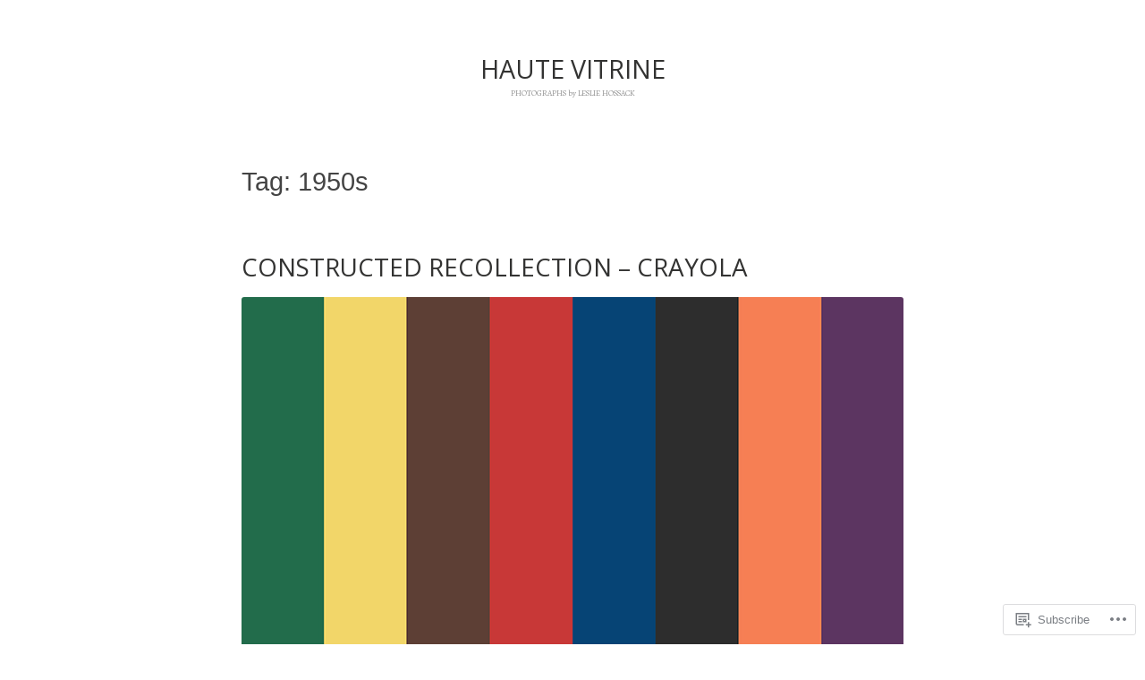

--- FILE ---
content_type: text/html; charset=UTF-8
request_url: https://hautevitrine.com/tag/1950s/
body_size: 24772
content:
<!DOCTYPE html>
<html lang="en">
<head>
<meta charset="UTF-8">
<meta name="viewport" content="width=device-width, initial-scale=1">
<link rel="profile" href="http://gmpg.org/xfn/11">

<title>1950s &#8211; HAUTE VITRINE</title>
<script type="text/javascript">
  WebFontConfig = {"google":{"families":["Open+Sans:r:latin,latin-ext","Alegreya:r,i,b,bi:latin,latin-ext"]},"api_url":"https:\/\/fonts-api.wp.com\/css"};
  (function() {
    var wf = document.createElement('script');
    wf.src = '/wp-content/plugins/custom-fonts/js/webfont.js';
    wf.type = 'text/javascript';
    wf.async = 'true';
    var s = document.getElementsByTagName('script')[0];
    s.parentNode.insertBefore(wf, s);
	})();
</script><style id="jetpack-custom-fonts-css">.wf-active code, .wf-active kbd, .wf-active pre, .wf-active samp{font-family:"Alegreya",serif}.wf-active body{font-family:"Alegreya",serif}.wf-active button, .wf-active input, .wf-active select{font-family:"Alegreya",serif}.wf-active textarea{font-family:"Alegreya",serif}.wf-active blockquote{font-family:"Alegreya",serif}.wf-active code, .wf-active kbd, .wf-active pre, .wf-active tt, .wf-active var{font-family:"Alegreya",serif}.wf-active .button, .wf-active .more-link, .wf-active button:not(.menu-toggle), .wf-active input[type="button"], .wf-active input[type="reset"], .wf-active input[type="submit"], .wf-active .posts-navigation .nav-links a, .wf-active #content #infinite-handle span button{font-family:"Alegreya",serif}.wf-active input[type="email"], .wf-active input[type="password"], .wf-active input[type="search"], .wf-active input[type="text"], .wf-active input[type="url"], .wf-active textarea{font-family:"Alegreya",serif}.wf-active .post-navigation{font-family:"Alegreya",serif}.wf-active .main-navigation{font-family:"Alegreya",serif}.wf-active .entry-content, .wf-active .entry-summary, .wf-active .page-content{font-family:"Alegreya",serif}.wf-active .entry-content .subtitle{font-family:"Alegreya",serif}.wf-active #comments{font-family:"Alegreya",serif}.wf-active .comment-form label{font-family:"Alegreya",serif}.wf-active .comment-form span.required{font-family:"Alegreya",serif}.wf-active .widget_recent_entries span.post-date{font-family:"Alegreya",serif}.wf-active .site-description{font-family:"Alegreya",serif}.wf-active .site-posted-on time{font-family:"Alegreya",serif}.wf-active .page-header:not(.page-header-light) .taxonomy-description{font-family:"Alegreya",serif}.wf-active .light-text{font-family:"Alegreya",serif}.wf-active .site-info{font-family:"Alegreya",serif}.wf-active .sticky-label{font-family:"Alegreya",serif}.wf-active .post-details, .wf-active .post-details a{font-family:"Alegreya",serif}.wf-active .page-links{font-family:"Alegreya",serif}.wf-active .post-edit-link{font-family:"Alegreya",serif}.wf-active .post-author-card .author-description{font-family:"Alegreya",serif}.wf-active #tinymce h1, .wf-active #tinymce h2, .wf-active #tinymce h3, .wf-active #tinymce h4, .wf-active #tinymce h5, .wf-active #tinymce h6, .wf-active .comment-content h1, .wf-active .comment-content h2, .wf-active .comment-content h3, .wf-active .comment-content h4, .wf-active .comment-content h5, .wf-active .comment-content h6, .wf-active .entry-content h1, .wf-active .entry-content h2, .wf-active .entry-content h3, .wf-active .entry-content h4, .wf-active .entry-content h5, .wf-active .entry-content h6, .wf-active .entry-summary h1, .wf-active .entry-summary h2, .wf-active .entry-summary h3, .wf-active .entry-summary h4, .wf-active .entry-summary h5, .wf-active .entry-summary h6, .wf-active .widget_text h1, .wf-active .widget_text h2, .wf-active .widget_text h3, .wf-active .widget_text h4, .wf-active .widget_text h5, .wf-active .widget_text h6{font-family:"Open Sans",sans-serif;font-style:normal;font-weight:400}.wf-active h1{font-size:32.9px;font-style:normal;font-weight:400}.wf-active h2{font-size:21.7px;font-style:normal;font-weight:400}.wf-active h3{font-size:16.8px;font-style:normal;font-weight:400}.wf-active h4{font-size:14px;font-style:normal;font-weight:400}.wf-active h5{font-size:10.5px;font-style:normal;font-weight:400}.wf-active h6{font-size:9.8px;font-style:normal;font-weight:400}.wf-active blockquote h1, .wf-active blockquote h2, .wf-active blockquote h3, .wf-active blockquote h4{font-family:"Open Sans",sans-serif;font-weight:400;font-style:normal}.wf-active div#jp-relatedposts h3.jp-relatedposts-headline em{font-family:"Open Sans",sans-serif;font-style:normal;font-weight:400}.wf-active .comment-reply-title, .wf-active .comments-title{font-family:"Open Sans",sans-serif;font-size:18.2px;font-weight:400;font-style:normal}.wf-active .image-post-title{font-family:"Open Sans",sans-serif;font-size:11.2px;font-weight:400;font-style:normal}.wf-active .page-header:not(.page-header-light) h1{font-size:28.7px;font-style:normal;font-weight:400}.wf-active .entry-title{font-family:"Open Sans",sans-serif;font-size:1.54em;font-style:normal;font-weight:400}.wf-active #post-cover-image .cover-meta .single-post-title{font-family:"Open Sans",sans-serif;font-size:29.4px;font-style:normal;font-weight:400}.wf-active #hero-header .site-title{font-family:"Open Sans",sans-serif;font-size:28.7px;font-style:normal;font-weight:400}.wf-active .site-header .site-title{font-size:13.3px;font-style:normal;font-weight:400}.wf-active .site-header .site-description{font-size:9.1px;font-style:normal;font-weight:400}</style>
<meta name='robots' content='max-image-preview:large' />

<!-- Async WordPress.com Remote Login -->
<script id="wpcom_remote_login_js">
var wpcom_remote_login_extra_auth = '';
function wpcom_remote_login_remove_dom_node_id( element_id ) {
	var dom_node = document.getElementById( element_id );
	if ( dom_node ) { dom_node.parentNode.removeChild( dom_node ); }
}
function wpcom_remote_login_remove_dom_node_classes( class_name ) {
	var dom_nodes = document.querySelectorAll( '.' + class_name );
	for ( var i = 0; i < dom_nodes.length; i++ ) {
		dom_nodes[ i ].parentNode.removeChild( dom_nodes[ i ] );
	}
}
function wpcom_remote_login_final_cleanup() {
	wpcom_remote_login_remove_dom_node_classes( "wpcom_remote_login_msg" );
	wpcom_remote_login_remove_dom_node_id( "wpcom_remote_login_key" );
	wpcom_remote_login_remove_dom_node_id( "wpcom_remote_login_validate" );
	wpcom_remote_login_remove_dom_node_id( "wpcom_remote_login_js" );
	wpcom_remote_login_remove_dom_node_id( "wpcom_request_access_iframe" );
	wpcom_remote_login_remove_dom_node_id( "wpcom_request_access_styles" );
}

// Watch for messages back from the remote login
window.addEventListener( "message", function( e ) {
	if ( e.origin === "https://r-login.wordpress.com" ) {
		var data = {};
		try {
			data = JSON.parse( e.data );
		} catch( e ) {
			wpcom_remote_login_final_cleanup();
			return;
		}

		if ( data.msg === 'LOGIN' ) {
			// Clean up the login check iframe
			wpcom_remote_login_remove_dom_node_id( "wpcom_remote_login_key" );

			var id_regex = new RegExp( /^[0-9]+$/ );
			var token_regex = new RegExp( /^.*|.*|.*$/ );
			if (
				token_regex.test( data.token )
				&& id_regex.test( data.wpcomid )
			) {
				// We have everything we need to ask for a login
				var script = document.createElement( "script" );
				script.setAttribute( "id", "wpcom_remote_login_validate" );
				script.src = '/remote-login.php?wpcom_remote_login=validate'
					+ '&wpcomid=' + data.wpcomid
					+ '&token=' + encodeURIComponent( data.token )
					+ '&host=' + window.location.protocol
					+ '//' + window.location.hostname
					+ '&postid=6023'
					+ '&is_singular=';
				document.body.appendChild( script );
			}

			return;
		}

		// Safari ITP, not logged in, so redirect
		if ( data.msg === 'LOGIN-REDIRECT' ) {
			window.location = 'https://wordpress.com/log-in?redirect_to=' + window.location.href;
			return;
		}

		// Safari ITP, storage access failed, remove the request
		if ( data.msg === 'LOGIN-REMOVE' ) {
			var css_zap = 'html { -webkit-transition: margin-top 1s; transition: margin-top 1s; } /* 9001 */ html { margin-top: 0 !important; } * html body { margin-top: 0 !important; } @media screen and ( max-width: 782px ) { html { margin-top: 0 !important; } * html body { margin-top: 0 !important; } }';
			var style_zap = document.createElement( 'style' );
			style_zap.type = 'text/css';
			style_zap.appendChild( document.createTextNode( css_zap ) );
			document.body.appendChild( style_zap );

			var e = document.getElementById( 'wpcom_request_access_iframe' );
			e.parentNode.removeChild( e );

			document.cookie = 'wordpress_com_login_access=denied; path=/; max-age=31536000';

			return;
		}

		// Safari ITP
		if ( data.msg === 'REQUEST_ACCESS' ) {
			console.log( 'request access: safari' );

			// Check ITP iframe enable/disable knob
			if ( wpcom_remote_login_extra_auth !== 'safari_itp_iframe' ) {
				return;
			}

			// If we are in a "private window" there is no ITP.
			var private_window = false;
			try {
				var opendb = window.openDatabase( null, null, null, null );
			} catch( e ) {
				private_window = true;
			}

			if ( private_window ) {
				console.log( 'private window' );
				return;
			}

			var iframe = document.createElement( 'iframe' );
			iframe.id = 'wpcom_request_access_iframe';
			iframe.setAttribute( 'scrolling', 'no' );
			iframe.setAttribute( 'sandbox', 'allow-storage-access-by-user-activation allow-scripts allow-same-origin allow-top-navigation-by-user-activation' );
			iframe.src = 'https://r-login.wordpress.com/remote-login.php?wpcom_remote_login=request_access&origin=' + encodeURIComponent( data.origin ) + '&wpcomid=' + encodeURIComponent( data.wpcomid );

			var css = 'html { -webkit-transition: margin-top 1s; transition: margin-top 1s; } /* 9001 */ html { margin-top: 46px !important; } * html body { margin-top: 46px !important; } @media screen and ( max-width: 660px ) { html { margin-top: 71px !important; } * html body { margin-top: 71px !important; } #wpcom_request_access_iframe { display: block; height: 71px !important; } } #wpcom_request_access_iframe { border: 0px; height: 46px; position: fixed; top: 0; left: 0; width: 100%; min-width: 100%; z-index: 99999; background: #23282d; } ';

			var style = document.createElement( 'style' );
			style.type = 'text/css';
			style.id = 'wpcom_request_access_styles';
			style.appendChild( document.createTextNode( css ) );
			document.body.appendChild( style );

			document.body.appendChild( iframe );
		}

		if ( data.msg === 'DONE' ) {
			wpcom_remote_login_final_cleanup();
		}
	}
}, false );

// Inject the remote login iframe after the page has had a chance to load
// more critical resources
window.addEventListener( "DOMContentLoaded", function( e ) {
	var iframe = document.createElement( "iframe" );
	iframe.style.display = "none";
	iframe.setAttribute( "scrolling", "no" );
	iframe.setAttribute( "id", "wpcom_remote_login_key" );
	iframe.src = "https://r-login.wordpress.com/remote-login.php"
		+ "?wpcom_remote_login=key"
		+ "&origin=aHR0cHM6Ly9oYXV0ZXZpdHJpbmUuY29t"
		+ "&wpcomid=19702838"
		+ "&time=" + Math.floor( Date.now() / 1000 );
	document.body.appendChild( iframe );
}, false );
</script>
<link rel='dns-prefetch' href='//s0.wp.com' />
<link rel="alternate" type="application/rss+xml" title="HAUTE VITRINE &raquo; Feed" href="https://hautevitrine.com/feed/" />
<link rel="alternate" type="application/rss+xml" title="HAUTE VITRINE &raquo; Comments Feed" href="https://hautevitrine.com/comments/feed/" />
<link rel="alternate" type="application/rss+xml" title="HAUTE VITRINE &raquo; 1950s Tag Feed" href="https://hautevitrine.com/tag/1950s/feed/" />
	<script type="text/javascript">
		/* <![CDATA[ */
		function addLoadEvent(func) {
			var oldonload = window.onload;
			if (typeof window.onload != 'function') {
				window.onload = func;
			} else {
				window.onload = function () {
					oldonload();
					func();
				}
			}
		}
		/* ]]> */
	</script>
	<link crossorigin='anonymous' rel='stylesheet' id='all-css-0-1' href='/wp-content/mu-plugins/jetpack-plugin/moon/modules/infinite-scroll/infinity.css?m=1753284714i&cssminify=yes' type='text/css' media='all' />
<style id='wp-emoji-styles-inline-css'>

	img.wp-smiley, img.emoji {
		display: inline !important;
		border: none !important;
		box-shadow: none !important;
		height: 1em !important;
		width: 1em !important;
		margin: 0 0.07em !important;
		vertical-align: -0.1em !important;
		background: none !important;
		padding: 0 !important;
	}
/*# sourceURL=wp-emoji-styles-inline-css */
</style>
<link crossorigin='anonymous' rel='stylesheet' id='all-css-2-1' href='/wp-content/plugins/gutenberg-core/v22.2.0/build/styles/block-library/style.css?m=1764855221i&cssminify=yes' type='text/css' media='all' />
<style id='wp-block-library-inline-css'>
.has-text-align-justify {
	text-align:justify;
}
.has-text-align-justify{text-align:justify;}

/*# sourceURL=wp-block-library-inline-css */
</style><style id='wp-block-paragraph-inline-css'>
.is-small-text{font-size:.875em}.is-regular-text{font-size:1em}.is-large-text{font-size:2.25em}.is-larger-text{font-size:3em}.has-drop-cap:not(:focus):first-letter{float:left;font-size:8.4em;font-style:normal;font-weight:100;line-height:.68;margin:.05em .1em 0 0;text-transform:uppercase}body.rtl .has-drop-cap:not(:focus):first-letter{float:none;margin-left:.1em}p.has-drop-cap.has-background{overflow:hidden}:root :where(p.has-background){padding:1.25em 2.375em}:where(p.has-text-color:not(.has-link-color)) a{color:inherit}p.has-text-align-left[style*="writing-mode:vertical-lr"],p.has-text-align-right[style*="writing-mode:vertical-rl"]{rotate:180deg}
/*# sourceURL=/wp-content/plugins/gutenberg-core/v22.2.0/build/styles/block-library/paragraph/style.css */
</style>
<style id='global-styles-inline-css'>
:root{--wp--preset--aspect-ratio--square: 1;--wp--preset--aspect-ratio--4-3: 4/3;--wp--preset--aspect-ratio--3-4: 3/4;--wp--preset--aspect-ratio--3-2: 3/2;--wp--preset--aspect-ratio--2-3: 2/3;--wp--preset--aspect-ratio--16-9: 16/9;--wp--preset--aspect-ratio--9-16: 9/16;--wp--preset--color--black: #000000;--wp--preset--color--cyan-bluish-gray: #abb8c3;--wp--preset--color--white: #fff;--wp--preset--color--pale-pink: #f78da7;--wp--preset--color--vivid-red: #cf2e2e;--wp--preset--color--luminous-vivid-orange: #ff6900;--wp--preset--color--luminous-vivid-amber: #fcb900;--wp--preset--color--light-green-cyan: #7bdcb5;--wp--preset--color--vivid-green-cyan: #00d084;--wp--preset--color--pale-cyan-blue: #8ed1fc;--wp--preset--color--vivid-cyan-blue: #0693e3;--wp--preset--color--vivid-purple: #9b51e0;--wp--preset--color--medium-blue: #0087be;--wp--preset--color--bright-blue: #00aadc;--wp--preset--color--dark-gray: #4d4d4b;--wp--preset--color--light-gray: #b3b3b1;--wp--preset--gradient--vivid-cyan-blue-to-vivid-purple: linear-gradient(135deg,rgb(6,147,227) 0%,rgb(155,81,224) 100%);--wp--preset--gradient--light-green-cyan-to-vivid-green-cyan: linear-gradient(135deg,rgb(122,220,180) 0%,rgb(0,208,130) 100%);--wp--preset--gradient--luminous-vivid-amber-to-luminous-vivid-orange: linear-gradient(135deg,rgb(252,185,0) 0%,rgb(255,105,0) 100%);--wp--preset--gradient--luminous-vivid-orange-to-vivid-red: linear-gradient(135deg,rgb(255,105,0) 0%,rgb(207,46,46) 100%);--wp--preset--gradient--very-light-gray-to-cyan-bluish-gray: linear-gradient(135deg,rgb(238,238,238) 0%,rgb(169,184,195) 100%);--wp--preset--gradient--cool-to-warm-spectrum: linear-gradient(135deg,rgb(74,234,220) 0%,rgb(151,120,209) 20%,rgb(207,42,186) 40%,rgb(238,44,130) 60%,rgb(251,105,98) 80%,rgb(254,248,76) 100%);--wp--preset--gradient--blush-light-purple: linear-gradient(135deg,rgb(255,206,236) 0%,rgb(152,150,240) 100%);--wp--preset--gradient--blush-bordeaux: linear-gradient(135deg,rgb(254,205,165) 0%,rgb(254,45,45) 50%,rgb(107,0,62) 100%);--wp--preset--gradient--luminous-dusk: linear-gradient(135deg,rgb(255,203,112) 0%,rgb(199,81,192) 50%,rgb(65,88,208) 100%);--wp--preset--gradient--pale-ocean: linear-gradient(135deg,rgb(255,245,203) 0%,rgb(182,227,212) 50%,rgb(51,167,181) 100%);--wp--preset--gradient--electric-grass: linear-gradient(135deg,rgb(202,248,128) 0%,rgb(113,206,126) 100%);--wp--preset--gradient--midnight: linear-gradient(135deg,rgb(2,3,129) 0%,rgb(40,116,252) 100%);--wp--preset--font-size--small: 13px;--wp--preset--font-size--medium: 20px;--wp--preset--font-size--large: 36px;--wp--preset--font-size--x-large: 42px;--wp--preset--font-family--albert-sans: 'Albert Sans', sans-serif;--wp--preset--font-family--alegreya: Alegreya, serif;--wp--preset--font-family--arvo: Arvo, serif;--wp--preset--font-family--bodoni-moda: 'Bodoni Moda', serif;--wp--preset--font-family--bricolage-grotesque: 'Bricolage Grotesque', sans-serif;--wp--preset--font-family--cabin: Cabin, sans-serif;--wp--preset--font-family--chivo: Chivo, sans-serif;--wp--preset--font-family--commissioner: Commissioner, sans-serif;--wp--preset--font-family--cormorant: Cormorant, serif;--wp--preset--font-family--courier-prime: 'Courier Prime', monospace;--wp--preset--font-family--crimson-pro: 'Crimson Pro', serif;--wp--preset--font-family--dm-mono: 'DM Mono', monospace;--wp--preset--font-family--dm-sans: 'DM Sans', sans-serif;--wp--preset--font-family--dm-serif-display: 'DM Serif Display', serif;--wp--preset--font-family--domine: Domine, serif;--wp--preset--font-family--eb-garamond: 'EB Garamond', serif;--wp--preset--font-family--epilogue: Epilogue, sans-serif;--wp--preset--font-family--fahkwang: Fahkwang, sans-serif;--wp--preset--font-family--figtree: Figtree, sans-serif;--wp--preset--font-family--fira-sans: 'Fira Sans', sans-serif;--wp--preset--font-family--fjalla-one: 'Fjalla One', sans-serif;--wp--preset--font-family--fraunces: Fraunces, serif;--wp--preset--font-family--gabarito: Gabarito, system-ui;--wp--preset--font-family--ibm-plex-mono: 'IBM Plex Mono', monospace;--wp--preset--font-family--ibm-plex-sans: 'IBM Plex Sans', sans-serif;--wp--preset--font-family--ibarra-real-nova: 'Ibarra Real Nova', serif;--wp--preset--font-family--instrument-serif: 'Instrument Serif', serif;--wp--preset--font-family--inter: Inter, sans-serif;--wp--preset--font-family--josefin-sans: 'Josefin Sans', sans-serif;--wp--preset--font-family--jost: Jost, sans-serif;--wp--preset--font-family--libre-baskerville: 'Libre Baskerville', serif;--wp--preset--font-family--libre-franklin: 'Libre Franklin', sans-serif;--wp--preset--font-family--literata: Literata, serif;--wp--preset--font-family--lora: Lora, serif;--wp--preset--font-family--merriweather: Merriweather, serif;--wp--preset--font-family--montserrat: Montserrat, sans-serif;--wp--preset--font-family--newsreader: Newsreader, serif;--wp--preset--font-family--noto-sans-mono: 'Noto Sans Mono', sans-serif;--wp--preset--font-family--nunito: Nunito, sans-serif;--wp--preset--font-family--open-sans: 'Open Sans', sans-serif;--wp--preset--font-family--overpass: Overpass, sans-serif;--wp--preset--font-family--pt-serif: 'PT Serif', serif;--wp--preset--font-family--petrona: Petrona, serif;--wp--preset--font-family--piazzolla: Piazzolla, serif;--wp--preset--font-family--playfair-display: 'Playfair Display', serif;--wp--preset--font-family--plus-jakarta-sans: 'Plus Jakarta Sans', sans-serif;--wp--preset--font-family--poppins: Poppins, sans-serif;--wp--preset--font-family--raleway: Raleway, sans-serif;--wp--preset--font-family--roboto: Roboto, sans-serif;--wp--preset--font-family--roboto-slab: 'Roboto Slab', serif;--wp--preset--font-family--rubik: Rubik, sans-serif;--wp--preset--font-family--rufina: Rufina, serif;--wp--preset--font-family--sora: Sora, sans-serif;--wp--preset--font-family--source-sans-3: 'Source Sans 3', sans-serif;--wp--preset--font-family--source-serif-4: 'Source Serif 4', serif;--wp--preset--font-family--space-mono: 'Space Mono', monospace;--wp--preset--font-family--syne: Syne, sans-serif;--wp--preset--font-family--texturina: Texturina, serif;--wp--preset--font-family--urbanist: Urbanist, sans-serif;--wp--preset--font-family--work-sans: 'Work Sans', sans-serif;--wp--preset--spacing--20: 0.44rem;--wp--preset--spacing--30: 0.67rem;--wp--preset--spacing--40: 1rem;--wp--preset--spacing--50: 1.5rem;--wp--preset--spacing--60: 2.25rem;--wp--preset--spacing--70: 3.38rem;--wp--preset--spacing--80: 5.06rem;--wp--preset--shadow--natural: 6px 6px 9px rgba(0, 0, 0, 0.2);--wp--preset--shadow--deep: 12px 12px 50px rgba(0, 0, 0, 0.4);--wp--preset--shadow--sharp: 6px 6px 0px rgba(0, 0, 0, 0.2);--wp--preset--shadow--outlined: 6px 6px 0px -3px rgb(255, 255, 255), 6px 6px rgb(0, 0, 0);--wp--preset--shadow--crisp: 6px 6px 0px rgb(0, 0, 0);}:where(.is-layout-flex){gap: 0.5em;}:where(.is-layout-grid){gap: 0.5em;}body .is-layout-flex{display: flex;}.is-layout-flex{flex-wrap: wrap;align-items: center;}.is-layout-flex > :is(*, div){margin: 0;}body .is-layout-grid{display: grid;}.is-layout-grid > :is(*, div){margin: 0;}:where(.wp-block-columns.is-layout-flex){gap: 2em;}:where(.wp-block-columns.is-layout-grid){gap: 2em;}:where(.wp-block-post-template.is-layout-flex){gap: 1.25em;}:where(.wp-block-post-template.is-layout-grid){gap: 1.25em;}.has-black-color{color: var(--wp--preset--color--black) !important;}.has-cyan-bluish-gray-color{color: var(--wp--preset--color--cyan-bluish-gray) !important;}.has-white-color{color: var(--wp--preset--color--white) !important;}.has-pale-pink-color{color: var(--wp--preset--color--pale-pink) !important;}.has-vivid-red-color{color: var(--wp--preset--color--vivid-red) !important;}.has-luminous-vivid-orange-color{color: var(--wp--preset--color--luminous-vivid-orange) !important;}.has-luminous-vivid-amber-color{color: var(--wp--preset--color--luminous-vivid-amber) !important;}.has-light-green-cyan-color{color: var(--wp--preset--color--light-green-cyan) !important;}.has-vivid-green-cyan-color{color: var(--wp--preset--color--vivid-green-cyan) !important;}.has-pale-cyan-blue-color{color: var(--wp--preset--color--pale-cyan-blue) !important;}.has-vivid-cyan-blue-color{color: var(--wp--preset--color--vivid-cyan-blue) !important;}.has-vivid-purple-color{color: var(--wp--preset--color--vivid-purple) !important;}.has-black-background-color{background-color: var(--wp--preset--color--black) !important;}.has-cyan-bluish-gray-background-color{background-color: var(--wp--preset--color--cyan-bluish-gray) !important;}.has-white-background-color{background-color: var(--wp--preset--color--white) !important;}.has-pale-pink-background-color{background-color: var(--wp--preset--color--pale-pink) !important;}.has-vivid-red-background-color{background-color: var(--wp--preset--color--vivid-red) !important;}.has-luminous-vivid-orange-background-color{background-color: var(--wp--preset--color--luminous-vivid-orange) !important;}.has-luminous-vivid-amber-background-color{background-color: var(--wp--preset--color--luminous-vivid-amber) !important;}.has-light-green-cyan-background-color{background-color: var(--wp--preset--color--light-green-cyan) !important;}.has-vivid-green-cyan-background-color{background-color: var(--wp--preset--color--vivid-green-cyan) !important;}.has-pale-cyan-blue-background-color{background-color: var(--wp--preset--color--pale-cyan-blue) !important;}.has-vivid-cyan-blue-background-color{background-color: var(--wp--preset--color--vivid-cyan-blue) !important;}.has-vivid-purple-background-color{background-color: var(--wp--preset--color--vivid-purple) !important;}.has-black-border-color{border-color: var(--wp--preset--color--black) !important;}.has-cyan-bluish-gray-border-color{border-color: var(--wp--preset--color--cyan-bluish-gray) !important;}.has-white-border-color{border-color: var(--wp--preset--color--white) !important;}.has-pale-pink-border-color{border-color: var(--wp--preset--color--pale-pink) !important;}.has-vivid-red-border-color{border-color: var(--wp--preset--color--vivid-red) !important;}.has-luminous-vivid-orange-border-color{border-color: var(--wp--preset--color--luminous-vivid-orange) !important;}.has-luminous-vivid-amber-border-color{border-color: var(--wp--preset--color--luminous-vivid-amber) !important;}.has-light-green-cyan-border-color{border-color: var(--wp--preset--color--light-green-cyan) !important;}.has-vivid-green-cyan-border-color{border-color: var(--wp--preset--color--vivid-green-cyan) !important;}.has-pale-cyan-blue-border-color{border-color: var(--wp--preset--color--pale-cyan-blue) !important;}.has-vivid-cyan-blue-border-color{border-color: var(--wp--preset--color--vivid-cyan-blue) !important;}.has-vivid-purple-border-color{border-color: var(--wp--preset--color--vivid-purple) !important;}.has-vivid-cyan-blue-to-vivid-purple-gradient-background{background: var(--wp--preset--gradient--vivid-cyan-blue-to-vivid-purple) !important;}.has-light-green-cyan-to-vivid-green-cyan-gradient-background{background: var(--wp--preset--gradient--light-green-cyan-to-vivid-green-cyan) !important;}.has-luminous-vivid-amber-to-luminous-vivid-orange-gradient-background{background: var(--wp--preset--gradient--luminous-vivid-amber-to-luminous-vivid-orange) !important;}.has-luminous-vivid-orange-to-vivid-red-gradient-background{background: var(--wp--preset--gradient--luminous-vivid-orange-to-vivid-red) !important;}.has-very-light-gray-to-cyan-bluish-gray-gradient-background{background: var(--wp--preset--gradient--very-light-gray-to-cyan-bluish-gray) !important;}.has-cool-to-warm-spectrum-gradient-background{background: var(--wp--preset--gradient--cool-to-warm-spectrum) !important;}.has-blush-light-purple-gradient-background{background: var(--wp--preset--gradient--blush-light-purple) !important;}.has-blush-bordeaux-gradient-background{background: var(--wp--preset--gradient--blush-bordeaux) !important;}.has-luminous-dusk-gradient-background{background: var(--wp--preset--gradient--luminous-dusk) !important;}.has-pale-ocean-gradient-background{background: var(--wp--preset--gradient--pale-ocean) !important;}.has-electric-grass-gradient-background{background: var(--wp--preset--gradient--electric-grass) !important;}.has-midnight-gradient-background{background: var(--wp--preset--gradient--midnight) !important;}.has-small-font-size{font-size: var(--wp--preset--font-size--small) !important;}.has-medium-font-size{font-size: var(--wp--preset--font-size--medium) !important;}.has-large-font-size{font-size: var(--wp--preset--font-size--large) !important;}.has-x-large-font-size{font-size: var(--wp--preset--font-size--x-large) !important;}.has-albert-sans-font-family{font-family: var(--wp--preset--font-family--albert-sans) !important;}.has-alegreya-font-family{font-family: var(--wp--preset--font-family--alegreya) !important;}.has-arvo-font-family{font-family: var(--wp--preset--font-family--arvo) !important;}.has-bodoni-moda-font-family{font-family: var(--wp--preset--font-family--bodoni-moda) !important;}.has-bricolage-grotesque-font-family{font-family: var(--wp--preset--font-family--bricolage-grotesque) !important;}.has-cabin-font-family{font-family: var(--wp--preset--font-family--cabin) !important;}.has-chivo-font-family{font-family: var(--wp--preset--font-family--chivo) !important;}.has-commissioner-font-family{font-family: var(--wp--preset--font-family--commissioner) !important;}.has-cormorant-font-family{font-family: var(--wp--preset--font-family--cormorant) !important;}.has-courier-prime-font-family{font-family: var(--wp--preset--font-family--courier-prime) !important;}.has-crimson-pro-font-family{font-family: var(--wp--preset--font-family--crimson-pro) !important;}.has-dm-mono-font-family{font-family: var(--wp--preset--font-family--dm-mono) !important;}.has-dm-sans-font-family{font-family: var(--wp--preset--font-family--dm-sans) !important;}.has-dm-serif-display-font-family{font-family: var(--wp--preset--font-family--dm-serif-display) !important;}.has-domine-font-family{font-family: var(--wp--preset--font-family--domine) !important;}.has-eb-garamond-font-family{font-family: var(--wp--preset--font-family--eb-garamond) !important;}.has-epilogue-font-family{font-family: var(--wp--preset--font-family--epilogue) !important;}.has-fahkwang-font-family{font-family: var(--wp--preset--font-family--fahkwang) !important;}.has-figtree-font-family{font-family: var(--wp--preset--font-family--figtree) !important;}.has-fira-sans-font-family{font-family: var(--wp--preset--font-family--fira-sans) !important;}.has-fjalla-one-font-family{font-family: var(--wp--preset--font-family--fjalla-one) !important;}.has-fraunces-font-family{font-family: var(--wp--preset--font-family--fraunces) !important;}.has-gabarito-font-family{font-family: var(--wp--preset--font-family--gabarito) !important;}.has-ibm-plex-mono-font-family{font-family: var(--wp--preset--font-family--ibm-plex-mono) !important;}.has-ibm-plex-sans-font-family{font-family: var(--wp--preset--font-family--ibm-plex-sans) !important;}.has-ibarra-real-nova-font-family{font-family: var(--wp--preset--font-family--ibarra-real-nova) !important;}.has-instrument-serif-font-family{font-family: var(--wp--preset--font-family--instrument-serif) !important;}.has-inter-font-family{font-family: var(--wp--preset--font-family--inter) !important;}.has-josefin-sans-font-family{font-family: var(--wp--preset--font-family--josefin-sans) !important;}.has-jost-font-family{font-family: var(--wp--preset--font-family--jost) !important;}.has-libre-baskerville-font-family{font-family: var(--wp--preset--font-family--libre-baskerville) !important;}.has-libre-franklin-font-family{font-family: var(--wp--preset--font-family--libre-franklin) !important;}.has-literata-font-family{font-family: var(--wp--preset--font-family--literata) !important;}.has-lora-font-family{font-family: var(--wp--preset--font-family--lora) !important;}.has-merriweather-font-family{font-family: var(--wp--preset--font-family--merriweather) !important;}.has-montserrat-font-family{font-family: var(--wp--preset--font-family--montserrat) !important;}.has-newsreader-font-family{font-family: var(--wp--preset--font-family--newsreader) !important;}.has-noto-sans-mono-font-family{font-family: var(--wp--preset--font-family--noto-sans-mono) !important;}.has-nunito-font-family{font-family: var(--wp--preset--font-family--nunito) !important;}.has-open-sans-font-family{font-family: var(--wp--preset--font-family--open-sans) !important;}.has-overpass-font-family{font-family: var(--wp--preset--font-family--overpass) !important;}.has-pt-serif-font-family{font-family: var(--wp--preset--font-family--pt-serif) !important;}.has-petrona-font-family{font-family: var(--wp--preset--font-family--petrona) !important;}.has-piazzolla-font-family{font-family: var(--wp--preset--font-family--piazzolla) !important;}.has-playfair-display-font-family{font-family: var(--wp--preset--font-family--playfair-display) !important;}.has-plus-jakarta-sans-font-family{font-family: var(--wp--preset--font-family--plus-jakarta-sans) !important;}.has-poppins-font-family{font-family: var(--wp--preset--font-family--poppins) !important;}.has-raleway-font-family{font-family: var(--wp--preset--font-family--raleway) !important;}.has-roboto-font-family{font-family: var(--wp--preset--font-family--roboto) !important;}.has-roboto-slab-font-family{font-family: var(--wp--preset--font-family--roboto-slab) !important;}.has-rubik-font-family{font-family: var(--wp--preset--font-family--rubik) !important;}.has-rufina-font-family{font-family: var(--wp--preset--font-family--rufina) !important;}.has-sora-font-family{font-family: var(--wp--preset--font-family--sora) !important;}.has-source-sans-3-font-family{font-family: var(--wp--preset--font-family--source-sans-3) !important;}.has-source-serif-4-font-family{font-family: var(--wp--preset--font-family--source-serif-4) !important;}.has-space-mono-font-family{font-family: var(--wp--preset--font-family--space-mono) !important;}.has-syne-font-family{font-family: var(--wp--preset--font-family--syne) !important;}.has-texturina-font-family{font-family: var(--wp--preset--font-family--texturina) !important;}.has-urbanist-font-family{font-family: var(--wp--preset--font-family--urbanist) !important;}.has-work-sans-font-family{font-family: var(--wp--preset--font-family--work-sans) !important;}
/*# sourceURL=global-styles-inline-css */
</style>

<style id='classic-theme-styles-inline-css'>
/*! This file is auto-generated */
.wp-block-button__link{color:#fff;background-color:#32373c;border-radius:9999px;box-shadow:none;text-decoration:none;padding:calc(.667em + 2px) calc(1.333em + 2px);font-size:1.125em}.wp-block-file__button{background:#32373c;color:#fff;text-decoration:none}
/*# sourceURL=/wp-includes/css/classic-themes.min.css */
</style>
<link crossorigin='anonymous' rel='stylesheet' id='all-css-4-1' href='/_static/??-eJydkN1uwjAMhV9ortWuE9xMPApKUy8Y8qc4Be3t55ZpIIEqtBvLJ/LnEx+8ZLApVooVs58cR0GbBp/sSbBr2m3TgnDInqDQuelxZKl/EyD121NjRd7wblGY4LarkL6HbOo8EWhkQ56Cjq1hl6wMDEMuJAJaA08B6kFBWeOOVLOxp1+NIaWIe44WHUUqrIQ8bx+WXr0wTwNyHCmTllhBtWc5UIEOnx//AqgIXgP8Dz2fs1jDktJaHIXUxmnrFs+bXIMcJdDPmcoa3r2AL2+4zOgufLabj/du22/a/vgDKHzY5g==&cssminify=yes' type='text/css' media='all' />
<style id='independent-publisher-2-style-inline-css'>
.cat-links, .post-tags, .tags-links, .comments-link { clip: rect(1px, 1px, 1px, 1px); height: 1px; position: absolute; overflow: hidden; width: 1px; }
/*# sourceURL=independent-publisher-2-style-inline-css */
</style>
<link crossorigin='anonymous' rel='stylesheet' id='print-css-5-1' href='/wp-content/mu-plugins/global-print/global-print.css?m=1465851035i&cssminify=yes' type='text/css' media='print' />
<style id='jetpack-global-styles-frontend-style-inline-css'>
:root { --font-headings: unset; --font-base: unset; --font-headings-default: -apple-system,BlinkMacSystemFont,"Segoe UI",Roboto,Oxygen-Sans,Ubuntu,Cantarell,"Helvetica Neue",sans-serif; --font-base-default: -apple-system,BlinkMacSystemFont,"Segoe UI",Roboto,Oxygen-Sans,Ubuntu,Cantarell,"Helvetica Neue",sans-serif;}
/*# sourceURL=jetpack-global-styles-frontend-style-inline-css */
</style>
<link crossorigin='anonymous' rel='stylesheet' id='all-css-8-1' href='/wp-content/themes/h4/global.css?m=1420737423i&cssminify=yes' type='text/css' media='all' />
<script type="text/javascript" id="wpcom-actionbar-placeholder-js-extra">
/* <![CDATA[ */
var actionbardata = {"siteID":"19702838","postID":"0","siteURL":"https://hautevitrine.com","xhrURL":"https://hautevitrine.com/wp-admin/admin-ajax.php","nonce":"7ed99205b0","isLoggedIn":"","statusMessage":"","subsEmailDefault":"instantly","proxyScriptUrl":"https://s0.wp.com/wp-content/js/wpcom-proxy-request.js?m=1513050504i&amp;ver=20211021","i18n":{"followedText":"New posts from this site will now appear in your \u003Ca href=\"https://wordpress.com/reader\"\u003EReader\u003C/a\u003E","foldBar":"Collapse this bar","unfoldBar":"Expand this bar","shortLinkCopied":"Shortlink copied to clipboard."}};
//# sourceURL=wpcom-actionbar-placeholder-js-extra
/* ]]> */
</script>
<script type="text/javascript" id="jetpack-mu-wpcom-settings-js-before">
/* <![CDATA[ */
var JETPACK_MU_WPCOM_SETTINGS = {"assetsUrl":"https://s0.wp.com/wp-content/mu-plugins/jetpack-mu-wpcom-plugin/moon/jetpack_vendor/automattic/jetpack-mu-wpcom/src/build/"};
//# sourceURL=jetpack-mu-wpcom-settings-js-before
/* ]]> */
</script>
<script crossorigin='anonymous' type='text/javascript'  src='/wp-content/js/rlt-proxy.js?m=1720530689i'></script>
<script type="text/javascript" id="rlt-proxy-js-after">
/* <![CDATA[ */
	rltInitialize( {"token":null,"iframeOrigins":["https:\/\/widgets.wp.com"]} );
//# sourceURL=rlt-proxy-js-after
/* ]]> */
</script>
<link rel="EditURI" type="application/rsd+xml" title="RSD" href="https://hautevitrine.wordpress.com/xmlrpc.php?rsd" />
<meta name="generator" content="WordPress.com" />

<!-- Jetpack Open Graph Tags -->
<meta property="og:type" content="website" />
<meta property="og:title" content="1950s &#8211; HAUTE VITRINE" />
<meta property="og:url" content="https://hautevitrine.com/tag/1950s/" />
<meta property="og:site_name" content="HAUTE VITRINE" />
<meta property="og:image" content="https://s0.wp.com/i/blank.jpg?m=1383295312i" />
<meta property="og:image:width" content="200" />
<meta property="og:image:height" content="200" />
<meta property="og:image:alt" content="" />
<meta property="og:locale" content="en_US" />

<!-- End Jetpack Open Graph Tags -->
<link rel="shortcut icon" type="image/x-icon" href="https://s0.wp.com/i/favicon.ico?m=1713425267i" sizes="16x16 24x24 32x32 48x48" />
<link rel="icon" type="image/x-icon" href="https://s0.wp.com/i/favicon.ico?m=1713425267i" sizes="16x16 24x24 32x32 48x48" />
<link rel="apple-touch-icon" href="https://s0.wp.com/i/webclip.png?m=1713868326i" />
<link rel='openid.server' href='https://hautevitrine.com/?openidserver=1' />
<link rel='openid.delegate' href='https://hautevitrine.com/' />
<link rel="search" type="application/opensearchdescription+xml" href="https://hautevitrine.com/osd.xml" title="HAUTE VITRINE" />
<link rel="search" type="application/opensearchdescription+xml" href="https://s1.wp.com/opensearch.xml" title="WordPress.com" />
		<style type="text/css">
			.recentcomments a {
				display: inline !important;
				padding: 0 !important;
				margin: 0 !important;
			}

			table.recentcommentsavatartop img.avatar, table.recentcommentsavatarend img.avatar {
				border: 0px;
				margin: 0;
			}

			table.recentcommentsavatartop a, table.recentcommentsavatarend a {
				border: 0px !important;
				background-color: transparent !important;
			}

			td.recentcommentsavatarend, td.recentcommentsavatartop {
				padding: 0px 0px 1px 0px;
				margin: 0px;
			}

			td.recentcommentstextend {
				border: none !important;
				padding: 0px 0px 2px 10px;
			}

			.rtl td.recentcommentstextend {
				padding: 0px 10px 2px 0px;
			}

			td.recentcommentstexttop {
				border: none;
				padding: 0px 0px 0px 10px;
			}

			.rtl td.recentcommentstexttop {
				padding: 0px 10px 0px 0px;
			}
		</style>
		<meta name="description" content="Posts about 1950s written by Leslie Hossack" />
<link crossorigin='anonymous' rel='stylesheet' id='all-css-0-3' href='/_static/??-eJydjdEKwjAMRX/IGqaT+SJ+inRZGN3SpDQtw78Xwe1Rxh7P4XIuLMmhSiEpEKtLXMcgBhOV5HH+MURVgVcQhJ4VZwNbQqJ8RrMT7C9EHSqTAfqs1Yi30SqOBktgGtzomSm//9H34BkfTXe7Xu5t17TTB3k+YIU=&cssminify=yes' type='text/css' media='all' />
</head>

<body class="archive tag tag-1950s tag-24741 wp-embed-responsive wp-theme-pubindependent-publisher-2 customizer-styles-applied jetpack-reblog-enabled categories-hidden tags-hidden comment-hidden">

<div id="page" class="hfeed site">
	<a class="skip-link screen-reader-text" href="#content">Skip to content</a>

	<div id="hero-header" class="site-hero-section">
		<header id="masthead" class="site-header" role="banner">
			<div class="inner">
				<div class="site-branding">
					
												<p class="site-title"><a href="https://hautevitrine.com/" rel="home">HAUTE VITRINE</a></p>
													<p class="site-description">PHOTOGRAPHS by LESLIE HOSSACK</p>
									</div><!-- .site-branding -->

				
				
			</div><!-- .inner -->
		</header><!-- #masthead -->
	</div>

		
	
	
	<div id="content-wrapper" class="content-wrapper">
		<div id="content" class="site-content">

	<div id="primary" class="content-area">
		<main id="main" class="site-main" role="main">

		
			<header class="page-header">
				<h1 class="page-title">Tag: <span>1950s</span></h1>			</header><!-- .page-header -->

						
				
<article id="post-6023" class="post-6023 post type-post status-publish format-standard hentry category-uncategorized tag-1950s tag-autobiography tag-childhood tag-colour tag-coronation tag-crayola tag-crayons tag-leslie-hossack tag-purple tag-queen-elizabeth">
			<header class="entry-header">
			<h1 class="entry-title"><a href="https://hautevitrine.com/2023/01/21/constructed-recollection-crayola/" rel="bookmark">CONSTRUCTED RECOLLECTION &#8211;&nbsp;CRAYOLA</a></h1>		</header><!-- .entry-header -->	
	<div class="entry-content">
		<p style="text-align: center"><em><img data-attachment-id="5962" data-permalink="https://hautevitrine.com/crayola-2022-by-leslie-hossack/" data-orig-file="https://hautevitrine.com/wp-content/uploads/2023/01/crayola-2022-by-leslie-hossack.jpg" data-orig-size="900,1125" data-comments-opened="1" data-image-meta="{&quot;aperture&quot;:&quot;0&quot;,&quot;credit&quot;:&quot;&quot;,&quot;camera&quot;:&quot;&quot;,&quot;caption&quot;:&quot;&quot;,&quot;created_timestamp&quot;:&quot;0&quot;,&quot;copyright&quot;:&quot;&quot;,&quot;focal_length&quot;:&quot;0&quot;,&quot;iso&quot;:&quot;0&quot;,&quot;shutter_speed&quot;:&quot;0&quot;,&quot;title&quot;:&quot;&quot;,&quot;orientation&quot;:&quot;1&quot;}" data-image-title="CRAYOLA, 2022 by Leslie Hossack" data-image-description="" data-image-caption="" data-medium-file="https://hautevitrine.com/wp-content/uploads/2023/01/crayola-2022-by-leslie-hossack.jpg?w=240" data-large-file="https://hautevitrine.com/wp-content/uploads/2023/01/crayola-2022-by-leslie-hossack.jpg?w=819" class="alignnone size-full wp-image-5962" src="https://hautevitrine.com/wp-content/uploads/2023/01/crayola-2022-by-leslie-hossack.jpg?w=1100" alt="CRAYOLA, 2022 by Leslie Hossack"   srcset="https://hautevitrine.com/wp-content/uploads/2023/01/crayola-2022-by-leslie-hossack.jpg 900w, https://hautevitrine.com/wp-content/uploads/2023/01/crayola-2022-by-leslie-hossack.jpg?w=120&amp;h=150 120w, https://hautevitrine.com/wp-content/uploads/2023/01/crayola-2022-by-leslie-hossack.jpg?w=240&amp;h=300 240w, https://hautevitrine.com/wp-content/uploads/2023/01/crayola-2022-by-leslie-hossack.jpg?w=768&amp;h=960 768w" sizes="(max-width: 900px) 100vw, 900px" /></em></p>
<p style="text-align: center"><em>Crayola</em><i style="color: var(--color-text)"><br />
</i>© 2022 Leslie Hossack</p>
<p>CONSTRUCTED RECOLLECTION is a series of images inspired by childhood memories of colour. <span class="">For anyone growing up in the 1950s, what could possibly say colour more than Crayola? </span></p>
<p>&#8220;Purple had the starring role in my very first memory of a colour. It was 1953. Toward the end of the school year, our kindergarten teacher often spoke to us about Queen Elizabeth’s upcoming coronation. One day Miss Balson gave each of us an illustration of a crown; it looked like a page out of a colouring book. She then showed us a coloured photo of the crown. We were each given a box of six crayons and instructed to colour our crown. I diligently studied the coloured photograph. I liked the purple velvet fabric in the centre and determined that I would start with that. I dutifully dumped my crayons onto the tabletop but, to my dismay, there was no purple crayon. I was outraged that I had been given a task but not the necessary tools to complete the job. In the end, I coloured the purple cap with the red crayon. A week or so later, we were given a fresh copy of the same crown and told to colour it. I remember being annoyed that we were being asked to do the same thing over again. As before, the boxes of crayons had only six colours: green, yellow, brown, red, blue and black. No purple. I attacked the purple velvet cap first, this time with the blue crayon. (It would be a long while before I realized that I could have used the red and blue crayons to make purple.) Only in Grade One did I receive a box of eight crayons, the additions being orange and purple. This box of eight was the inspiration for <em>Crayola</em>.&#8221;</p>
<p>PRINTS<br />
Chromogenic print mounted on aluminum composite panel<br />
30 x 24 in.</p>
<p>CONSTRUCTED RECOLLECTION: An Abstract Autobiography – Childhood Colour Coded.</p>
<p><span class="">Selected images from Constructed Recollection featured in solo exhibition at<br />
<a href="https://studiosixtysix.ca/">StudioSixtySix.ca</a>   </span><span class="">18 August – 24 September, 2023.<br />
</span></p>
<p>To view more work by Leslie Hossack, please visit <a href="http://lesliehossack.ca">lesliehossack.ca</a></p>
<p><a href="https://hautevitrine.com/about/">ABOUT Leslie Hossack</a></p>
	</div><!-- .entry-content -->

	<footer class="entry-footer">
		
				<div class="entry-meta">
			<span class="byline">
				<a href="https://hautevitrine.com/author/hautevitrine/" title="Posts by Leslie Hossack" rel="author">Leslie Hossack</a>			</span>
							<span class="cat-links">
					<a href="https://hautevitrine.com/category/uncategorized/" rel="category tag">Uncategorized</a>				</span><!-- .cat-links -->
			
			<span class="comments-link"><a href="https://hautevitrine.com/2023/01/21/constructed-recollection-crayola/#respond">Leave a comment</a></span><!-- .comments-link -->
			<span class="published-on">
									<a href="https://hautevitrine.com/2023/01/21/constructed-recollection-crayola/" rel="bookmark"><time class="entry-date published" datetime="2023-01-21T15:40:00-05:00">January 21, 2023</time><time class="updated" datetime="2023-07-09T16:08:42-04:00">July 9, 2023</time></a>
							</span>

					</div><!-- .entry-meta -->
		</footer><!-- .entry-footer -->
</article><!-- #post-## -->

			
				
<article id="post-6169" class="post-6169 post type-post status-publish format-standard hentry category-uncategorized tag-1950s tag-autobiography tag-colour tag-colour-names tag-homogenized tag-leslie-hossack tag-milk tag-milkbox tag-milkman tag-white">
			<header class="entry-header">
			<h1 class="entry-title"><a href="https://hautevitrine.com/2023/01/21/constructed-recollection-homogenized/" rel="bookmark">CONSTRUCTED RECOLLECTION &#8211;&nbsp;HOMOGENIZED</a></h1>		</header><!-- .entry-header -->	
	<div class="entry-content">
		<p style="text-align: center"><em><img data-attachment-id="6171" data-permalink="https://hautevitrine.com/2023/01/21/constructed-recollection-homogenized/homogenized-2022-by-leslie-hossack/" data-orig-file="https://hautevitrine.com/wp-content/uploads/2023/02/homogenized-2022-by-leslie-hossack.jpg" data-orig-size="900,1350" data-comments-opened="1" data-image-meta="{&quot;aperture&quot;:&quot;0&quot;,&quot;credit&quot;:&quot;&quot;,&quot;camera&quot;:&quot;&quot;,&quot;caption&quot;:&quot;&quot;,&quot;created_timestamp&quot;:&quot;0&quot;,&quot;copyright&quot;:&quot;&quot;,&quot;focal_length&quot;:&quot;0&quot;,&quot;iso&quot;:&quot;0&quot;,&quot;shutter_speed&quot;:&quot;0&quot;,&quot;title&quot;:&quot;&quot;,&quot;orientation&quot;:&quot;1&quot;}" data-image-title="Homogenized, 2022 by Leslie Hossack" data-image-description="" data-image-caption="" data-medium-file="https://hautevitrine.com/wp-content/uploads/2023/02/homogenized-2022-by-leslie-hossack.jpg?w=200" data-large-file="https://hautevitrine.com/wp-content/uploads/2023/02/homogenized-2022-by-leslie-hossack.jpg?w=683" class="alignnone size-full wp-image-6171" src="https://hautevitrine.com/wp-content/uploads/2023/02/homogenized-2022-by-leslie-hossack.jpg" alt="Homogenized, 2022 by Leslie Hossack" width="900" height="1350" srcset="https://hautevitrine.com/wp-content/uploads/2023/02/homogenized-2022-by-leslie-hossack.jpg 900w, https://hautevitrine.com/wp-content/uploads/2023/02/homogenized-2022-by-leslie-hossack.jpg?w=100&amp;h=150 100w, https://hautevitrine.com/wp-content/uploads/2023/02/homogenized-2022-by-leslie-hossack.jpg?w=200&amp;h=300 200w, https://hautevitrine.com/wp-content/uploads/2023/02/homogenized-2022-by-leslie-hossack.jpg?w=768&amp;h=1152 768w" sizes="(max-width: 900px) 100vw, 900px" />Homogenized<br /></em>© 2022 Leslie Hossack</p>
<p>“Is white a colour? For small children learning the names of colours in their surroundings, the answer is yes. One of my first memories involving colour is of a bottle of milk sitting on the kitchen table one hot summer evening. The small room is brightly light by the sun streaming in the kitchen door that is open to the back yard. Although my memory of the scene is vivid, I only recall the colour white, as the brilliant sunlight bounced off my father’s shirt sleeves and wrapped itself around the milk bottle. Each morning when the milkman made his deliveries, we could hear the glass bottles rattling in his metal carrier. These quart bottles were a beautiful shape that tapered to the top; a circular cardboard cap sealed the bottles and announced the name of the dairy. (In the winter, if the milk was left in the milk box too long, it would freeze and a solid column of milk would protrude from the top of the bottle, topped by the displaced cardboard cap.) In the 1950s, we drank homogenized milk; memories of its rich creamy colour inspired this image.”</p>
<p style="text-align: left"><span class="">PRINTS<br /></span>Chromogenic print mounted on aluminum composite panel<br />36 x 24 in.</p>
<p>CONSTRUCTED RECOLLECTION: An Abstract Autobiography – Childhood Colour Coded.</p>
<p><span class="">Selected images from Constructed Recollection featured in solo exhibition at<br /><a href="https://studiosixtysix.ca/">StudioSixtySix.ca</a>   </span><span class="">18 August – 24 September, 2023.</span></p>
<p>To view more work by Leslie Hossack, please visit <a href="http://lesliehossack.ca">lesliehossack.ca</a></p>
<p><a href="https://hautevitrine.com/about/">ABOUT Leslie Hossack</a></p>


<p></p>
	</div><!-- .entry-content -->

	<footer class="entry-footer">
		
				<div class="entry-meta">
			<span class="byline">
				<a href="https://hautevitrine.com/author/hautevitrine/" title="Posts by Leslie Hossack" rel="author">Leslie Hossack</a>			</span>
							<span class="cat-links">
					<a href="https://hautevitrine.com/category/uncategorized/" rel="category tag">Uncategorized</a>				</span><!-- .cat-links -->
			
			<span class="comments-link"><a href="https://hautevitrine.com/2023/01/21/constructed-recollection-homogenized/#respond">Leave a comment</a></span><!-- .comments-link -->
			<span class="published-on">
									<a href="https://hautevitrine.com/2023/01/21/constructed-recollection-homogenized/" rel="bookmark"><time class="entry-date published" datetime="2023-01-21T14:25:00-05:00">January 21, 2023</time><time class="updated" datetime="2023-07-09T16:12:33-04:00">July 9, 2023</time></a>
							</span>

					</div><!-- .entry-meta -->
		</footer><!-- .entry-footer -->
</article><!-- #post-## -->

			
				
<article id="post-5945" class="post-5945 post type-post status-publish format-standard hentry category-uncategorized tag-1950s tag-autobiography tag-chartreuse tag-colour tag-leslie-hossack tag-living-room tag-paint">
			<header class="entry-header">
			<h1 class="entry-title"><a href="https://hautevitrine.com/2023/01/21/constructed-recollection-living-room/" rel="bookmark">CONSTRUCTED RECOLLECTION &#8211; LIVING&nbsp;ROOM</a></h1>		</header><!-- .entry-header -->	
	<div class="entry-content">
		<p style="text-align: center"><em><img data-attachment-id="5944" data-permalink="https://hautevitrine.com/living-room-2022-by-leslie-hossack/" data-orig-file="https://hautevitrine.com/wp-content/uploads/2023/01/living-room-2022-by-leslie-hossack.jpg" data-orig-size="900,1350" data-comments-opened="1" data-image-meta="{&quot;aperture&quot;:&quot;0&quot;,&quot;credit&quot;:&quot;&quot;,&quot;camera&quot;:&quot;&quot;,&quot;caption&quot;:&quot;&quot;,&quot;created_timestamp&quot;:&quot;0&quot;,&quot;copyright&quot;:&quot;&quot;,&quot;focal_length&quot;:&quot;0&quot;,&quot;iso&quot;:&quot;0&quot;,&quot;shutter_speed&quot;:&quot;0&quot;,&quot;title&quot;:&quot;&quot;,&quot;orientation&quot;:&quot;1&quot;}" data-image-title="LIVING ROOM, 2022 by Leslie Hossack" data-image-description="" data-image-caption="" data-medium-file="https://hautevitrine.com/wp-content/uploads/2023/01/living-room-2022-by-leslie-hossack.jpg?w=200" data-large-file="https://hautevitrine.com/wp-content/uploads/2023/01/living-room-2022-by-leslie-hossack.jpg?w=683" class="alignnone size-full wp-image-5944" src="https://hautevitrine.com/wp-content/uploads/2023/01/living-room-2022-by-leslie-hossack.jpg" alt="LIVING ROOM, 2022 by Leslie Hossack" width="900" height="1350" srcset="https://hautevitrine.com/wp-content/uploads/2023/01/living-room-2022-by-leslie-hossack.jpg 900w, https://hautevitrine.com/wp-content/uploads/2023/01/living-room-2022-by-leslie-hossack.jpg?w=100&amp;h=150 100w, https://hautevitrine.com/wp-content/uploads/2023/01/living-room-2022-by-leslie-hossack.jpg?w=200&amp;h=300 200w, https://hautevitrine.com/wp-content/uploads/2023/01/living-room-2022-by-leslie-hossack.jpg?w=768&amp;h=1152 768w" sizes="(max-width: 900px) 100vw, 900px" />Living Room<br /></em>© 2022 Leslie Hossack</p>
<p>“I remember my parents painting the colourless walls of our rented bungalow. It was common in the 1950s for each bedroom to be a different pastel colour &#8211; mint green, baby blue, soft yellow. One of my core recollections involves endlessly pouring over house paint colour charts &#8211; very potent objects of memory. From them I learned about the link between colour and language. I was astonished to discover that the bright colour of the accent wall in our dark green living room was Chartreuse. Recently I found a vintage Kem Tone house paint advertisement featuring a picture of a living room painted Parklane Green with a Chartreuse accent wall. Clearly this had been the inspiration for my parents&#8217; colour scheme decades ago; it was also the inspiration for my new work entitled <em>Living Room</em>.”  </p>
<p>PRINTS<br />Chromogenic print mounted on aluminum composite panel<br />36 x 24 in.</p>
<p>CONSTRUCTED RECOLLECTION: An Abstract Autobiography – Childhood Colour Coded.</p>
<p><span class="">Selected images from Constructed Recollection featured in solo exhibition at<br /><a href="https://studiosixtysix.ca/">StudioSixtySix.ca</a>   </span><span class="">18 August – 24 September, 2023.</span></p>
<p>To view more work by Leslie Hossack, please visit <a href="http://lesliehossack.ca">lesliehossack.ca</a></p>
<p><a href="https://hautevitrine.com/about/">ABOUT Leslie Hossack</a></p>


<p></p>
	</div><!-- .entry-content -->

	<footer class="entry-footer">
		
				<div class="entry-meta">
			<span class="byline">
				<a href="https://hautevitrine.com/author/hautevitrine/" title="Posts by Leslie Hossack" rel="author">Leslie Hossack</a>			</span>
							<span class="cat-links">
					<a href="https://hautevitrine.com/category/uncategorized/" rel="category tag">Uncategorized</a>				</span><!-- .cat-links -->
			
			<span class="comments-link"><a href="https://hautevitrine.com/2023/01/21/constructed-recollection-living-room/#respond">Leave a comment</a></span><!-- .comments-link -->
			<span class="published-on">
									<a href="https://hautevitrine.com/2023/01/21/constructed-recollection-living-room/" rel="bookmark"><time class="entry-date published" datetime="2023-01-21T12:31:00-05:00">January 21, 2023</time><time class="updated" datetime="2023-07-09T16:53:49-04:00">July 9, 2023</time></a>
							</span>

					</div><!-- .entry-meta -->
		</footer><!-- .entry-footer -->
</article><!-- #post-## -->

			
				
<article id="post-6079" class="post-6079 post type-post status-publish format-standard hentry category-uncategorized tag-1950s tag-autobiography tag-colour tag-gregory-peck tag-grey tag-grey-flannel-suit tag-leslie-hossack tag-the-man-in-the-gray-flannel-suit">
			<header class="entry-header">
			<h1 class="entry-title"><a href="https://hautevitrine.com/2023/01/20/constructed-recollection-flannel-suits/" rel="bookmark">CONSTRUCTED RECOLLECTION &#8211; FLANNEL&nbsp;SUITS</a></h1>		</header><!-- .entry-header -->	
	<div class="entry-content">
		<p style="text-align: center"><em><img data-attachment-id="6081" data-permalink="https://hautevitrine.com/flannel-suits-2022-by-leslie-hossack/" data-orig-file="https://hautevitrine.com/wp-content/uploads/2023/01/flannel-suits-2022-by-leslie-hossack.jpg" data-orig-size="900,1350" data-comments-opened="1" data-image-meta="{&quot;aperture&quot;:&quot;0&quot;,&quot;credit&quot;:&quot;&quot;,&quot;camera&quot;:&quot;&quot;,&quot;caption&quot;:&quot;&quot;,&quot;created_timestamp&quot;:&quot;0&quot;,&quot;copyright&quot;:&quot;&quot;,&quot;focal_length&quot;:&quot;0&quot;,&quot;iso&quot;:&quot;0&quot;,&quot;shutter_speed&quot;:&quot;0&quot;,&quot;title&quot;:&quot;&quot;,&quot;orientation&quot;:&quot;1&quot;}" data-image-title="Flannel Suits, 2022 by Leslie Hossack" data-image-description="" data-image-caption="" data-medium-file="https://hautevitrine.com/wp-content/uploads/2023/01/flannel-suits-2022-by-leslie-hossack.jpg?w=200" data-large-file="https://hautevitrine.com/wp-content/uploads/2023/01/flannel-suits-2022-by-leslie-hossack.jpg?w=683" loading="lazy" class="alignnone size-full wp-image-6081" src="https://hautevitrine.com/wp-content/uploads/2023/01/flannel-suits-2022-by-leslie-hossack.jpg" alt="Flannel Suits, 2022 by Leslie Hossack" width="900" height="1350" srcset="https://hautevitrine.com/wp-content/uploads/2023/01/flannel-suits-2022-by-leslie-hossack.jpg 900w, https://hautevitrine.com/wp-content/uploads/2023/01/flannel-suits-2022-by-leslie-hossack.jpg?w=100&amp;h=150 100w, https://hautevitrine.com/wp-content/uploads/2023/01/flannel-suits-2022-by-leslie-hossack.jpg?w=200&amp;h=300 200w, https://hautevitrine.com/wp-content/uploads/2023/01/flannel-suits-2022-by-leslie-hossack.jpg?w=768&amp;h=1152 768w" sizes="(max-width: 900px) 100vw, 900px" />Flannel Suits<br /></em>© 2022 Leslie Hossack</p>
<p>“Not all of my memories of the 1950s are bursting with colour. <em>The Man in the Gray Flannel Suit</em> by Sloan Wilson was a popular novel in 1955 and was made into a film starring Gregory Peck a year later. I was not aware of the book or the movie at the time, but I do recall my father&#8217;s grey flannel suits. Interestingly, my mother, my grandmother and I had grey flannel suits too. A photo taken in 1954 shows the four of us dressed accordingly. My father’s suit jacket is visible; it is the two-button style that Gregory Peck would later make famous. My mother and my grandmother are each wearing a lady&#8217;s version of the suit. Grandma’s is a slightly darker shade of grey, but both women’s suits have straight skirts beneath fitted jackets that feature notched lapels and padded shoulders. I do not recall having a grey flannel suit when I was a little girl, but there I am in the picture wearing one. The jacket has patch pockets and is buttoned right up to my neck; the full skirt with inverted box pleats stops a couple of inches above my knees. <em>Flannel Suits</em> was inspired by these early childhood memories.&#8221;</p>
<p>PRINTS<br />Chromogenic print mounted on aluminum composite panel<br />36 x 24 in.</p>
<p>CONSTRUCTED RECOLLECTION: An Abstract Autobiography – Childhood Colour Coded.</p>
<p><span class="">Selected images from Constructed Recollection featured in solo exhibition at<br /><a href="https://studiosixtysix.ca/">StudioSixtySix.ca</a>   </span><span class="">18 August – 24 September, 2023.</span></p>
<p>To view more work by Leslie Hossack, please visit <a href="http://lesliehossack.ca">lesliehossack.ca</a></p>
<p><a href="https://hautevitrine.com/about/">ABOUT Leslie Hossack</a></p>


<p></p>
	</div><!-- .entry-content -->

	<footer class="entry-footer">
		
				<div class="entry-meta">
			<span class="byline">
				<a href="https://hautevitrine.com/author/hautevitrine/" title="Posts by Leslie Hossack" rel="author">Leslie Hossack</a>			</span>
							<span class="cat-links">
					<a href="https://hautevitrine.com/category/uncategorized/" rel="category tag">Uncategorized</a>				</span><!-- .cat-links -->
			
			<span class="comments-link"><a href="https://hautevitrine.com/2023/01/20/constructed-recollection-flannel-suits/#respond">Leave a comment</a></span><!-- .comments-link -->
			<span class="published-on">
									<a href="https://hautevitrine.com/2023/01/20/constructed-recollection-flannel-suits/" rel="bookmark"><time class="entry-date published" datetime="2023-01-20T21:00:00-05:00">January 20, 2023</time><time class="updated" datetime="2023-07-10T12:10:46-04:00">July 10, 2023</time></a>
							</span>

					</div><!-- .entry-meta -->
		</footer><!-- .entry-footer -->
</article><!-- #post-## -->

			
				
<article id="post-6102" class="post-6102 post type-post status-publish format-standard hentry category-uncategorized tag-1950s tag-autobiography tag-cary-grant tag-childhood tag-colour tag-fedora tag-frank-sinatra tag-hats tag-leslie-hossack">
			<header class="entry-header">
			<h1 class="entry-title"><a href="https://hautevitrine.com/2023/01/20/constructed-recollection-fathers-fedoras/" rel="bookmark">CONSTRUCTED RECOLLECTION &#8211; FATHER&#8217;S&nbsp;FEDORAS</a></h1>		</header><!-- .entry-header -->	
	<div class="entry-content">
		<p style="text-align: center"><em><img data-attachment-id="6103" data-permalink="https://hautevitrine.com/fathers-fedoras-2022-by-leslie-hossack/" data-orig-file="https://hautevitrine.com/wp-content/uploads/2023/01/fathers-fedoras-2022-by-leslie-hossack.jpg" data-orig-size="900,1125" data-comments-opened="1" data-image-meta="{&quot;aperture&quot;:&quot;0&quot;,&quot;credit&quot;:&quot;&quot;,&quot;camera&quot;:&quot;&quot;,&quot;caption&quot;:&quot;&quot;,&quot;created_timestamp&quot;:&quot;0&quot;,&quot;copyright&quot;:&quot;&quot;,&quot;focal_length&quot;:&quot;0&quot;,&quot;iso&quot;:&quot;0&quot;,&quot;shutter_speed&quot;:&quot;0&quot;,&quot;title&quot;:&quot;&quot;,&quot;orientation&quot;:&quot;1&quot;}" data-image-title="Father&amp;#8217;s Fedoras, 2022 by Leslie Hossack" data-image-description="" data-image-caption="" data-medium-file="https://hautevitrine.com/wp-content/uploads/2023/01/fathers-fedoras-2022-by-leslie-hossack.jpg?w=240" data-large-file="https://hautevitrine.com/wp-content/uploads/2023/01/fathers-fedoras-2022-by-leslie-hossack.jpg?w=819" loading="lazy" class="alignnone size-full wp-image-6103" src="https://hautevitrine.com/wp-content/uploads/2023/01/fathers-fedoras-2022-by-leslie-hossack.jpg" alt="Father's Fedoras, 2022 by Leslie Hossack" width="900" height="1125" srcset="https://hautevitrine.com/wp-content/uploads/2023/01/fathers-fedoras-2022-by-leslie-hossack.jpg 900w, https://hautevitrine.com/wp-content/uploads/2023/01/fathers-fedoras-2022-by-leslie-hossack.jpg?w=120&amp;h=150 120w, https://hautevitrine.com/wp-content/uploads/2023/01/fathers-fedoras-2022-by-leslie-hossack.jpg?w=240&amp;h=300 240w, https://hautevitrine.com/wp-content/uploads/2023/01/fathers-fedoras-2022-by-leslie-hossack.jpg?w=768&amp;h=960 768w" sizes="(max-width: 900px) 100vw, 900px" />Father&#8217;s Fedoras</em><i style="color: var(--color-text)"><br />
</i>© 2022 Leslie Hossack</p>
<p>&#8220;The first picture I have of me with my father is a small black and white snapshot; on the back is written “8 months old.” In this outdoor photo, my father is wearing a fedora. Obviously, I do not remember that day, but I do have many early memories of my father’s hats. I was 50 years old when my father died and throughout that the half century, he wore fedoras. In the 1950s, they were typically made of fur-felt and came in various shades of grey, brown and black. The soft brim was worn up in the back and down in the front, while the depth of the brim, the height of the indented pinched-front crown, and the width of the grosgrain ribbon varied over time. Movie stars such as Cary Grant and Frank Sinatra made fedoras the icon they remain to this day, but it was my father’s hats that inspired this image.”</p>
<p>PRINTS<br />
Chromogenic print mounted on aluminum composite panel<br />
30 x 24 in.</p>
<p>CONSTRUCTED RECOLLECTION: An Abstract Autobiography – Childhood Colour Coded.</p>
<p><span class="">Selected images from Constructed Recollection featured in solo exhibition at<br />
<a href="https://studiosixtysix.ca/">StudioSixtySix.ca</a>   </span><span class="">18 August – 24 September, 2023.</span></p>
<p>To view more work by Leslie Hossack, please visit <a href="http://lesliehossack.ca">lesliehossack.ca</a></p>
<p><a href="https://hautevitrine.com/about/">ABOUT Leslie Hossack</a></p>
	</div><!-- .entry-content -->

	<footer class="entry-footer">
		
				<div class="entry-meta">
			<span class="byline">
				<a href="https://hautevitrine.com/author/hautevitrine/" title="Posts by Leslie Hossack" rel="author">Leslie Hossack</a>			</span>
							<span class="cat-links">
					<a href="https://hautevitrine.com/category/uncategorized/" rel="category tag">Uncategorized</a>				</span><!-- .cat-links -->
			
			<span class="comments-link"><a href="https://hautevitrine.com/2023/01/20/constructed-recollection-fathers-fedoras/#respond">Leave a comment</a></span><!-- .comments-link -->
			<span class="published-on">
									<a href="https://hautevitrine.com/2023/01/20/constructed-recollection-fathers-fedoras/" rel="bookmark"><time class="entry-date published" datetime="2023-01-20T17:55:00-05:00">January 20, 2023</time><time class="updated" datetime="2023-07-09T16:22:29-04:00">July 9, 2023</time></a>
							</span>

					</div><!-- .entry-meta -->
		</footer><!-- .entry-footer -->
</article><!-- #post-## -->

			
				
<article id="post-6007" class="post-6007 post type-post status-publish format-standard hentry category-uncategorized tag-1950s tag-autobiography tag-childhood tag-colour tag-leslie-hossack tag-pontiac">
			<header class="entry-header">
			<h1 class="entry-title"><a href="https://hautevitrine.com/2023/01/20/constructed-recollection-pontiac/" rel="bookmark">CONSTRUCTED RECOLLECTION &#8211;&nbsp;PONTIAC</a></h1>		</header><!-- .entry-header -->	
	<div class="entry-content">
		<p style="text-align: center"><em><img data-attachment-id="5965" data-permalink="https://hautevitrine.com/pontiac-2022-by-leslie-hossack/" data-orig-file="https://hautevitrine.com/wp-content/uploads/2023/01/pontiac-2022-by-leslie-hossack.jpg" data-orig-size="900,1125" data-comments-opened="1" data-image-meta="{&quot;aperture&quot;:&quot;0&quot;,&quot;credit&quot;:&quot;&quot;,&quot;camera&quot;:&quot;&quot;,&quot;caption&quot;:&quot;&quot;,&quot;created_timestamp&quot;:&quot;0&quot;,&quot;copyright&quot;:&quot;&quot;,&quot;focal_length&quot;:&quot;0&quot;,&quot;iso&quot;:&quot;0&quot;,&quot;shutter_speed&quot;:&quot;0&quot;,&quot;title&quot;:&quot;&quot;,&quot;orientation&quot;:&quot;1&quot;}" data-image-title="PONTIAC, 2022 by Leslie Hossack" data-image-description="" data-image-caption="" data-medium-file="https://hautevitrine.com/wp-content/uploads/2023/01/pontiac-2022-by-leslie-hossack.jpg?w=240" data-large-file="https://hautevitrine.com/wp-content/uploads/2023/01/pontiac-2022-by-leslie-hossack.jpg?w=819" loading="lazy" class="alignnone size-full wp-image-5965" src="https://hautevitrine.com/wp-content/uploads/2023/01/pontiac-2022-by-leslie-hossack.jpg" alt="PONTIAC, 2022 by Leslie Hossack" width="900" height="1125" srcset="https://hautevitrine.com/wp-content/uploads/2023/01/pontiac-2022-by-leslie-hossack.jpg 900w, https://hautevitrine.com/wp-content/uploads/2023/01/pontiac-2022-by-leslie-hossack.jpg?w=120&amp;h=150 120w, https://hautevitrine.com/wp-content/uploads/2023/01/pontiac-2022-by-leslie-hossack.jpg?w=240&amp;h=300 240w, https://hautevitrine.com/wp-content/uploads/2023/01/pontiac-2022-by-leslie-hossack.jpg?w=768&amp;h=960 768w" sizes="(max-width: 900px) 100vw, 900px" />Pontiac</em><i style="color: var(--color-text)"><br />
</i>© 2022 Leslie Hossack</p>
<p>CONSTRUCTED RECOLLECTION is a series of images inspired by colour memories and informed by current research.</p>
<p><span class="">&#8220;In the early 1950s my parents bought their first brand new car, a Pontiac. I vividly remember the soft green colour of the shiny paint and the flashing highlights of the polished chrome trim. I particularly recall the front grill, which I now know was called the waterfall grill. It likely caught my attention as it was at eye level and was surmounted with a striking chrome hood ornament. Researching vintage Pontiac paint colour charts, I found that the green I so clearly remember was called Placid Green. To my very young eyes, that colour was soothing, sumptuous and sophisticated. Like other colours I encountered in my formative years, it remains a part of me all these decades later.&#8221;       </span></p>
<p>PRINTS<br />
Chromogenic print mounted on aluminum composite panel<br />
30 x 24 in.</p>
<p>CONSTRUCTED RECOLLECTION: An Abstract Autobiography – Childhood Colour Coded.</p>
<p><span class="">Selected images from Constructed Recollection featured in solo exhibition at<br />
<a href="https://studiosixtysix.ca/">StudioSixtySix.ca</a>   </span><span class="">18 August – 24 September, 2023.</span></p>
<p>To view more work by Leslie Hossack, please visit <a href="http://lesliehossack.ca">lesliehossack.ca</a></p>
<p><a href="https://hautevitrine.com/about/">ABOUT Leslie Hossack</a></p>
	</div><!-- .entry-content -->

	<footer class="entry-footer">
		
				<div class="entry-meta">
			<span class="byline">
				<a href="https://hautevitrine.com/author/hautevitrine/" title="Posts by Leslie Hossack" rel="author">Leslie Hossack</a>			</span>
							<span class="cat-links">
					<a href="https://hautevitrine.com/category/uncategorized/" rel="category tag">Uncategorized</a>				</span><!-- .cat-links -->
			
			<span class="comments-link"><a href="https://hautevitrine.com/2023/01/20/constructed-recollection-pontiac/#respond">Leave a comment</a></span><!-- .comments-link -->
			<span class="published-on">
									<a href="https://hautevitrine.com/2023/01/20/constructed-recollection-pontiac/" rel="bookmark"><time class="entry-date published" datetime="2023-01-20T17:54:00-05:00">January 20, 2023</time><time class="updated" datetime="2023-07-09T16:24:09-04:00">July 9, 2023</time></a>
							</span>

					</div><!-- .entry-meta -->
		</footer><!-- .entry-footer -->
</article><!-- #post-## -->

			
				
<article id="post-5966" class="post-5966 post type-post status-publish format-standard hentry category-uncategorized tag-1950s tag-autobiography tag-birthday tag-cake tag-childhood tag-colour tag-ice-cream tag-leslie-hossack tag-neapolitan">
			<header class="entry-header">
			<h1 class="entry-title"><a href="https://hautevitrine.com/2023/01/20/constructed-recollection-neapolitan/" rel="bookmark">CONSTRUCTED RECOLLECTION &#8211;&nbsp;NEAPOLITAN</a></h1>		</header><!-- .entry-header -->	
	<div class="entry-content">
		<p style="text-align: center"><em><img data-attachment-id="5964" data-permalink="https://hautevitrine.com/neapolitan-2022-by-leslie-hossack/" data-orig-file="https://hautevitrine.com/wp-content/uploads/2023/01/neapolitan-2022-by-leslie-hossack.jpg" data-orig-size="900,1125" data-comments-opened="1" data-image-meta="{&quot;aperture&quot;:&quot;0&quot;,&quot;credit&quot;:&quot;&quot;,&quot;camera&quot;:&quot;&quot;,&quot;caption&quot;:&quot;&quot;,&quot;created_timestamp&quot;:&quot;0&quot;,&quot;copyright&quot;:&quot;&quot;,&quot;focal_length&quot;:&quot;0&quot;,&quot;iso&quot;:&quot;0&quot;,&quot;shutter_speed&quot;:&quot;0&quot;,&quot;title&quot;:&quot;&quot;,&quot;orientation&quot;:&quot;1&quot;}" data-image-title="NEAPOLITAN, 2022 by Leslie Hossack" data-image-description="" data-image-caption="" data-medium-file="https://hautevitrine.com/wp-content/uploads/2023/01/neapolitan-2022-by-leslie-hossack.jpg?w=240" data-large-file="https://hautevitrine.com/wp-content/uploads/2023/01/neapolitan-2022-by-leslie-hossack.jpg?w=819" loading="lazy" class="alignnone size-full wp-image-5964" src="https://hautevitrine.com/wp-content/uploads/2023/01/neapolitan-2022-by-leslie-hossack.jpg" alt="NEAPOLITAN, 2022 by Leslie Hossack" width="900" height="1125" srcset="https://hautevitrine.com/wp-content/uploads/2023/01/neapolitan-2022-by-leslie-hossack.jpg 900w, https://hautevitrine.com/wp-content/uploads/2023/01/neapolitan-2022-by-leslie-hossack.jpg?w=120&amp;h=150 120w, https://hautevitrine.com/wp-content/uploads/2023/01/neapolitan-2022-by-leslie-hossack.jpg?w=240&amp;h=300 240w, https://hautevitrine.com/wp-content/uploads/2023/01/neapolitan-2022-by-leslie-hossack.jpg?w=768&amp;h=960 768w" sizes="(max-width: 900px) 100vw, 900px" />Neapolitan</em><i style="color: var(--color-text)"><br />
</i>© 2022 Leslie Hossack</p>
<p>&#8220;When I was a small child, cake &amp; ice cream was reserved for special occasions. Birthday celebrations always meant Neapolitan ice cream. It was particularly memorable because it came in three flavours (chocolate, vanilla and strawberry) and because it was sliced, not scooped. In the 1950s, the small freezer compartment in our refrigerator did not keep anything frozen for long. Just before dinner, my father would be dispatched to the dairy to buy a pint of Neapolitan ice cream. It came in a small brick-shaped carton, not unlike a pound of butter. An hour later my mother would take the ice cream out of the freezer to serve dessert. We were each given a plate with a piece of cake already moistened by a slice of rapidly melting Neapolitan ice cream. Like all images in this collection, <em>Neapolitan</em> is composed of blocks of colour designed to convey the feel and tone of my early surroundings. Can colour alone serve as a conduit of memory?&#8221;</p>
<p>PRINTS<br />
Chromogenic print mounted on aluminum composite panel<br />
30 x 24 in.</p>
<p>CONSTRUCTED RECOLLECTION: An Abstract Autobiography – Childhood Colour Coded.</p>
<p><span class="">Selected images from Constructed Recollection featured in solo exhibition at<br />
<a href="https://studiosixtysix.ca/">StudioSixtySix.ca</a>   </span><span class="">18 August – 24 September, 2023.</span></p>
<p>To view more work by Leslie Hossack, please visit <a href="http://lesliehossack.ca">lesliehossack.ca</a></p>
<p><a href="https://hautevitrine.com/about/">ABOUT Leslie Hossack</a></p>
	</div><!-- .entry-content -->

	<footer class="entry-footer">
		
				<div class="entry-meta">
			<span class="byline">
				<a href="https://hautevitrine.com/author/hautevitrine/" title="Posts by Leslie Hossack" rel="author">Leslie Hossack</a>			</span>
							<span class="cat-links">
					<a href="https://hautevitrine.com/category/uncategorized/" rel="category tag">Uncategorized</a>				</span><!-- .cat-links -->
			
			<span class="comments-link"><a href="https://hautevitrine.com/2023/01/20/constructed-recollection-neapolitan/#respond">Leave a comment</a></span><!-- .comments-link -->
			<span class="published-on">
									<a href="https://hautevitrine.com/2023/01/20/constructed-recollection-neapolitan/" rel="bookmark"><time class="entry-date published" datetime="2023-01-20T14:53:00-05:00">January 20, 2023</time><time class="updated" datetime="2023-07-09T16:26:22-04:00">July 9, 2023</time></a>
							</span>

					</div><!-- .entry-meta -->
		</footer><!-- .entry-footer -->
</article><!-- #post-## -->

			
				
<article id="post-5955" class="post-5955 post type-post status-publish format-standard hentry category-uncategorized tag-1950s tag-autobiography tag-blue tag-colour tag-dresses tag-leslie-hossack">
			<header class="entry-header">
			<h1 class="entry-title"><a href="https://hautevitrine.com/2023/01/19/constructed-recollection-mothers-dresses/" rel="bookmark">CONSTRUCTED RECOLLECTION &#8211; MOTHER&#8217;S&nbsp;DRESSES</a></h1>		</header><!-- .entry-header -->	
	<div class="entry-content">
		<p style="text-align: center"><em><img data-attachment-id="5954" data-permalink="https://hautevitrine.com/mothers-dresses-2022-by-leslie-hossack/" data-orig-file="https://hautevitrine.com/wp-content/uploads/2023/01/mothers-dresses-2022-by-leslie-hossack.jpg" data-orig-size="900,1350" data-comments-opened="1" data-image-meta="{&quot;aperture&quot;:&quot;0&quot;,&quot;credit&quot;:&quot;&quot;,&quot;camera&quot;:&quot;&quot;,&quot;caption&quot;:&quot;&quot;,&quot;created_timestamp&quot;:&quot;0&quot;,&quot;copyright&quot;:&quot;&quot;,&quot;focal_length&quot;:&quot;0&quot;,&quot;iso&quot;:&quot;0&quot;,&quot;shutter_speed&quot;:&quot;0&quot;,&quot;title&quot;:&quot;&quot;,&quot;orientation&quot;:&quot;1&quot;}" data-image-title="MOTHER&amp;#8217;S DRESSES, 2022 by Leslie Hossack" data-image-description="" data-image-caption="" data-medium-file="https://hautevitrine.com/wp-content/uploads/2023/01/mothers-dresses-2022-by-leslie-hossack.jpg?w=200" data-large-file="https://hautevitrine.com/wp-content/uploads/2023/01/mothers-dresses-2022-by-leslie-hossack.jpg?w=683" loading="lazy" class="alignnone size-full wp-image-5954" src="https://hautevitrine.com/wp-content/uploads/2023/01/mothers-dresses-2022-by-leslie-hossack.jpg" alt="MOTHER'S DRESSES, 2022 by Leslie Hossack" width="900" height="1350" srcset="https://hautevitrine.com/wp-content/uploads/2023/01/mothers-dresses-2022-by-leslie-hossack.jpg 900w, https://hautevitrine.com/wp-content/uploads/2023/01/mothers-dresses-2022-by-leslie-hossack.jpg?w=100&amp;h=150 100w, https://hautevitrine.com/wp-content/uploads/2023/01/mothers-dresses-2022-by-leslie-hossack.jpg?w=200&amp;h=300 200w, https://hautevitrine.com/wp-content/uploads/2023/01/mothers-dresses-2022-by-leslie-hossack.jpg?w=768&amp;h=1152 768w" sizes="(max-width: 900px) 100vw, 900px" />Mother&#8217;s Dresses<br /></em>© 2022 Leslie Hossack</p>
<p>&#8220;<em>Mother&#8217;s Dresses</em> was inspired by early memories of my mother. I clearly recall her sleeveless navy blue linen two-piece dress with a small white bow at the neck. I also remember her royal blue wool cowl-neck dress worn on special occasions such as Christmas; there was always a rhinestone broach pinned to the collar.&#8221;</p>
<p>PRINTS<br />Chromogenic print mounted on aluminum composite panel<br />36 x 24 in.</p>
<p>CONSTRUCTED RECOLLECTION: An Abstract Autobiography – Childhood Colour Coded.</p>
<p><span class="">Selected images from Constructed Recollection featured in solo exhibition at<br /><a href="https://studiosixtysix.ca/">StudioSixtySix.ca</a>   </span><span class="">18 August – 24 September, 2023.</span></p>
<p>To view more work by Leslie Hossack, please visit <a href="http://lesliehossack.ca">lesliehossack.ca</a></p>
<p><a href="https://hautevitrine.com/about/">ABOUT Leslie Hossack</a></p>


<p></p>
	</div><!-- .entry-content -->

	<footer class="entry-footer">
		
				<div class="entry-meta">
			<span class="byline">
				<a href="https://hautevitrine.com/author/hautevitrine/" title="Posts by Leslie Hossack" rel="author">Leslie Hossack</a>			</span>
							<span class="cat-links">
					<a href="https://hautevitrine.com/category/uncategorized/" rel="category tag">Uncategorized</a>				</span><!-- .cat-links -->
			
			<span class="comments-link"><a href="https://hautevitrine.com/2023/01/19/constructed-recollection-mothers-dresses/#respond">Leave a comment</a></span><!-- .comments-link -->
			<span class="published-on">
									<a href="https://hautevitrine.com/2023/01/19/constructed-recollection-mothers-dresses/" rel="bookmark"><time class="entry-date published" datetime="2023-01-19T20:47:32-05:00">January 19, 2023</time><time class="updated" datetime="2023-07-10T12:12:39-04:00">July 10, 2023</time></a>
							</span>

					</div><!-- .entry-meta -->
		</footer><!-- .entry-footer -->
</article><!-- #post-## -->

			
				
<article id="post-6140" class="post-6140 post type-post status-publish format-standard hentry category-uncategorized tag-1950s tag-autobiography tag-childhood tag-colour tag-dishes tag-habitant tag-jg-meakin tag-leslie-hossack tag-studio-ware">
			<header class="entry-header">
			<h1 class="entry-title"><a href="https://hautevitrine.com/2023/01/19/constructed-recollection-dishes/" rel="bookmark">CONSTRUCTED RECOLLECTION &#8211;&nbsp;DISHES</a></h1>		</header><!-- .entry-header -->	
	<div class="entry-content">
		<p style="text-align: center"><em><img data-attachment-id="6139" data-permalink="https://hautevitrine.com/dishes-2022-by-leslie-hossack/" data-orig-file="https://hautevitrine.com/wp-content/uploads/2023/01/dishes-2022-by-leslie-hossack.jpg" data-orig-size="900,1125" data-comments-opened="1" data-image-meta="{&quot;aperture&quot;:&quot;0&quot;,&quot;credit&quot;:&quot;&quot;,&quot;camera&quot;:&quot;&quot;,&quot;caption&quot;:&quot;&quot;,&quot;created_timestamp&quot;:&quot;0&quot;,&quot;copyright&quot;:&quot;&quot;,&quot;focal_length&quot;:&quot;0&quot;,&quot;iso&quot;:&quot;0&quot;,&quot;shutter_speed&quot;:&quot;0&quot;,&quot;title&quot;:&quot;&quot;,&quot;orientation&quot;:&quot;1&quot;}" data-image-title="DISHES 2022 by Leslie Hossack" data-image-description="" data-image-caption="" data-medium-file="https://hautevitrine.com/wp-content/uploads/2023/01/dishes-2022-by-leslie-hossack.jpg?w=240" data-large-file="https://hautevitrine.com/wp-content/uploads/2023/01/dishes-2022-by-leslie-hossack.jpg?w=819" loading="lazy" class="alignnone size-full wp-image-6139" src="https://hautevitrine.com/wp-content/uploads/2023/01/dishes-2022-by-leslie-hossack.jpg" alt="DISHES 2022 by Leslie Hossack" width="900" height="1125" srcset="https://hautevitrine.com/wp-content/uploads/2023/01/dishes-2022-by-leslie-hossack.jpg 900w, https://hautevitrine.com/wp-content/uploads/2023/01/dishes-2022-by-leslie-hossack.jpg?w=120&amp;h=150 120w, https://hautevitrine.com/wp-content/uploads/2023/01/dishes-2022-by-leslie-hossack.jpg?w=240&amp;h=300 240w, https://hautevitrine.com/wp-content/uploads/2023/01/dishes-2022-by-leslie-hossack.jpg?w=768&amp;h=960 768w" sizes="(max-width: 900px) 100vw, 900px" />Dishes</em><i style="color: var(--color-text)"><br />
</i>© 2022 Leslie Hossack</p>
<p style="text-align: left"><span style="font-size: 10.5pt;font-family: 'Segoe UI',sans-serif;color: #121416">“Many of my early colour memories revolve around food and related items. In the 1950s, we had a set of dishes that I absolutely loved. Habitant Studio Ware was a hand-painted pattern manufactured in England by J&amp;G Meakin. I clearly recall the cereal bowls and the bread and butter plates. To me, they looked like plaid dishes. In a set of eight, two plates had intersecting red stripes, two had green stripes, two had yellow stripes and two had</span><span style="font-size: 10.5pt;font-family: 'Segoe UI',sans-serif;color: #121416"> grey stripes. These dishes seemed to have been designed by a rambunctious child rather than by a rule-bound grownup. When the table was set, it looked comical and playful and very colourful. This image, <i>Dishes</i>, combines the four Habitant colours into one recollection.”</span></p>
<p>PRINTS<br />
Chromogenic print mounted on aluminum composite panel<br />
30 x 24 in.</p>
<p>CONSTRUCTED RECOLLECTION: An Abstract Autobiography – Childhood Colour Coded.</p>
<p><span class="">Selected images from Constructed Recollection featured in solo exhibition at<br />
<a href="https://studiosixtysix.ca/">StudioSixtySix.ca</a>   </span><span class="">18 August – 24 September, 2023.</span></p>
<p>To view more work by Leslie Hossack, please visit <a href="http://lesliehossack.ca">lesliehossack.ca</a></p>
<p><a href="https://hautevitrine.com/about/">ABOUT Leslie Hossack</a></p>
	</div><!-- .entry-content -->

	<footer class="entry-footer">
		
				<div class="entry-meta">
			<span class="byline">
				<a href="https://hautevitrine.com/author/hautevitrine/" title="Posts by Leslie Hossack" rel="author">Leslie Hossack</a>			</span>
							<span class="cat-links">
					<a href="https://hautevitrine.com/category/uncategorized/" rel="category tag">Uncategorized</a>				</span><!-- .cat-links -->
			
			<span class="comments-link"><a href="https://hautevitrine.com/2023/01/19/constructed-recollection-dishes/#respond">Leave a comment</a></span><!-- .comments-link -->
			<span class="published-on">
									<a href="https://hautevitrine.com/2023/01/19/constructed-recollection-dishes/" rel="bookmark"><time class="entry-date published" datetime="2023-01-19T20:45:00-05:00">January 19, 2023</time><time class="updated" datetime="2023-07-10T12:13:40-04:00">July 10, 2023</time></a>
							</span>

					</div><!-- .entry-meta -->
		</footer><!-- .entry-footer -->
</article><!-- #post-## -->

			
				
<article id="post-6149" class="post-6149 post type-post status-publish format-standard hentry category-uncategorized tag-1950s tag-autobiography tag-childhood tag-colour tag-gas-station tag-glasses tag-kitchen tag-leslie-hossack">
			<header class="entry-header">
			<h1 class="entry-title"><a href="https://hautevitrine.com/2023/01/19/constructed-recollection-kitchen/" rel="bookmark">CONSTRUCTED RECOLLECTION &#8211;&nbsp;KITCHEN</a></h1>		</header><!-- .entry-header -->	
	<div class="entry-content">
		<p style="text-align: center"><em><img data-attachment-id="6151" data-permalink="https://hautevitrine.com/kitchen-2022-by-leslie-hossack/" data-orig-file="https://hautevitrine.com/wp-content/uploads/2023/01/kitchen-2022-by-leslie-hossack.jpg" data-orig-size="900,1125" data-comments-opened="1" data-image-meta="{&quot;aperture&quot;:&quot;0&quot;,&quot;credit&quot;:&quot;&quot;,&quot;camera&quot;:&quot;&quot;,&quot;caption&quot;:&quot;&quot;,&quot;created_timestamp&quot;:&quot;0&quot;,&quot;copyright&quot;:&quot;&quot;,&quot;focal_length&quot;:&quot;0&quot;,&quot;iso&quot;:&quot;0&quot;,&quot;shutter_speed&quot;:&quot;0&quot;,&quot;title&quot;:&quot;&quot;,&quot;orientation&quot;:&quot;1&quot;}" data-image-title="Kitchen, 2022 by Leslie Hossack" data-image-description="" data-image-caption="" data-medium-file="https://hautevitrine.com/wp-content/uploads/2023/01/kitchen-2022-by-leslie-hossack.jpg?w=240" data-large-file="https://hautevitrine.com/wp-content/uploads/2023/01/kitchen-2022-by-leslie-hossack.jpg?w=819" loading="lazy" class="alignnone size-full wp-image-6151" src="https://hautevitrine.com/wp-content/uploads/2023/01/kitchen-2022-by-leslie-hossack.jpg" alt="Kitchen, 2022 by Leslie Hossack" width="900" height="1125" srcset="https://hautevitrine.com/wp-content/uploads/2023/01/kitchen-2022-by-leslie-hossack.jpg 900w, https://hautevitrine.com/wp-content/uploads/2023/01/kitchen-2022-by-leslie-hossack.jpg?w=120&amp;h=150 120w, https://hautevitrine.com/wp-content/uploads/2023/01/kitchen-2022-by-leslie-hossack.jpg?w=240&amp;h=300 240w, https://hautevitrine.com/wp-content/uploads/2023/01/kitchen-2022-by-leslie-hossack.jpg?w=768&amp;h=960 768w" sizes="(max-width: 900px) 100vw, 900px" />Kitchen</em><i style="color: var(--color-text)"><br />
</i>© 2022 Leslie Hossack</p>
<p style="background: white;margin: 24.0pt 0cm 24.0pt 0cm"><span style="font-size: 10.5pt;font-family: 'Segoe UI',sans-serif;color: #121416">“</span>Our small rented mid century bungalow did not have a dining room; perhaps that&#8217;s why the kitchen features in several of my early colour memories. I vividly recall a set of striped glasses; the smaller ones were used for juice and the larger ones for milk. I loved them even though the stripes were earthy shades of yellow, orange, green and red, not the clear saturated colours often associated with early childhood. In the 1950s, many gas stations gave away dishes and glasses to attract and retain customers. Once the attendant had filled up the car (there was no self-service) and the bill had been paid in cash (there were no credit cards), a “free” plate or glass was handed to the motorist. I do not know if the glasses that inspired this image were from a gas station or not. However, I do remember my mother telling my father to get another glass or plate the next time he took the car to be filled up.”</p>
<p>PRINTS<br />
Chromogenic print mounted on aluminum composite panel<br />
30 x 24 in.</p>
<p>CONSTRUCTED RECOLLECTION: An Abstract Autobiography – Childhood Colour Coded.</p>
<p><span class="">Selected images from Constructed Recollection featured in solo exhibition at<br />
<a href="https://studiosixtysix.ca/">StudioSixtySix.ca</a>   </span><span class="">18 August – 24 September, 2023.</span></p>
<p>To view more work by Leslie Hossack, please visit <a href="http://lesliehossack.ca">lesliehossack.ca</a></p>
<p><a href="https://hautevitrine.com/about/">ABOUT Leslie Hossack</a></p>
	</div><!-- .entry-content -->

	<footer class="entry-footer">
		
				<div class="entry-meta">
			<span class="byline">
				<a href="https://hautevitrine.com/author/hautevitrine/" title="Posts by Leslie Hossack" rel="author">Leslie Hossack</a>			</span>
							<span class="cat-links">
					<a href="https://hautevitrine.com/category/uncategorized/" rel="category tag">Uncategorized</a>				</span><!-- .cat-links -->
			
			<span class="comments-link"><a href="https://hautevitrine.com/2023/01/19/constructed-recollection-kitchen/#respond">Leave a comment</a></span><!-- .comments-link -->
			<span class="published-on">
									<a href="https://hautevitrine.com/2023/01/19/constructed-recollection-kitchen/" rel="bookmark"><time class="entry-date published" datetime="2023-01-19T20:42:00-05:00">January 19, 2023</time><time class="updated" datetime="2023-07-09T16:27:44-04:00">July 9, 2023</time></a>
							</span>

					</div><!-- .entry-meta -->
		</footer><!-- .entry-footer -->
</article><!-- #post-## -->

			
			
	<nav class="navigation posts-navigation" aria-label="Posts">
		<h2 class="screen-reader-text">Posts navigation</h2>
		<div class="nav-links"><div class="nav-previous"><a href="https://hautevitrine.com/tag/1950s/page/2/" >Older posts</a></div></div>
	</nav>
		
		</main><!-- #main -->
	</div><!-- #primary -->


		</div><!-- #content -->

		<footer id="colophon" class="site-footer" role="contentinfo">
						<div class="site-info">
				<a href="https://wordpress.com/?ref=footer_blog" rel="nofollow">Blog at WordPress.com.</a>
				
							</div><!-- .site-info -->
		</footer><!-- #colophon -->
	</div><!-- #content-wrapper -->
</div><!-- #page -->

		<script type="text/javascript">
		var infiniteScroll = {"settings":{"id":"main","ajaxurl":"https://hautevitrine.com/?infinity=scrolling","type":"click","wrapper":true,"wrapper_class":"infinite-wrap","footer":"page","click_handle":"1","text":"Older posts","totop":"Scroll back to top","currentday":"19.01.23","order":"DESC","scripts":[],"styles":[],"google_analytics":false,"offset":1,"history":{"host":"hautevitrine.com","path":"/tag/1950s/page/%d/","use_trailing_slashes":true,"parameters":""},"query_args":{"tag":"1950s","error":"","m":"","p":0,"post_parent":"","subpost":"","subpost_id":"","attachment":"","attachment_id":0,"name":"","pagename":"","page_id":0,"second":"","minute":"","hour":"","day":0,"monthnum":0,"year":0,"w":0,"category_name":"","cat":"","tag_id":24741,"author":"","author_name":"","feed":"","tb":"","paged":0,"meta_key":"","meta_value":"","preview":"","s":"","sentence":"","title":"","fields":"all","menu_order":"","embed":"","category__in":[],"category__not_in":[],"category__and":[],"post__in":[],"post__not_in":[],"post_name__in":[],"tag__in":[],"tag__not_in":[],"tag__and":[],"tag_slug__in":["1950s"],"tag_slug__and":[],"post_parent__in":[],"post_parent__not_in":[],"author__in":[],"author__not_in":[],"search_columns":[],"lazy_load_term_meta":false,"posts_per_page":10,"ignore_sticky_posts":false,"suppress_filters":false,"cache_results":true,"update_post_term_cache":true,"update_menu_item_cache":false,"update_post_meta_cache":true,"post_type":"","nopaging":false,"comments_per_page":"50","no_found_rows":false,"order":"DESC"},"query_before":"2026-01-09 12:25:31","last_post_date":"2023-01-19 20:42:00","body_class":"infinite-scroll","loading_text":"Loading new page","stats":"blog=19702838\u0026v=wpcom\u0026tz=-5\u0026user_id=0\u0026arch_tag=1950s\u0026arch_results=10\u0026subd=hautevitrine\u0026x_pagetype=infinite-click"}};
		</script>
		<!--  -->
<script type="speculationrules">
{"prefetch":[{"source":"document","where":{"and":[{"href_matches":"/*"},{"not":{"href_matches":["/wp-*.php","/wp-admin/*","/files/*","/wp-content/*","/wp-content/plugins/*","/wp-content/themes/pub/independent-publisher-2/*","/*\\?(.+)"]}},{"not":{"selector_matches":"a[rel~=\"nofollow\"]"}},{"not":{"selector_matches":".no-prefetch, .no-prefetch a"}}]},"eagerness":"conservative"}]}
</script>
	<div style="display:none">
	</div>
		<div id="actionbar" dir="ltr" style="display: none;"
			class="actnbr-pub-independent-publisher-2 actnbr-has-follow actnbr-has-actions">
		<ul>
								<li class="actnbr-btn actnbr-hidden">
								<a class="actnbr-action actnbr-actn-follow " href="">
			<svg class="gridicon" height="20" width="20" xmlns="http://www.w3.org/2000/svg" viewBox="0 0 20 20"><path clip-rule="evenodd" d="m4 4.5h12v6.5h1.5v-6.5-1.5h-1.5-12-1.5v1.5 10.5c0 1.1046.89543 2 2 2h7v-1.5h-7c-.27614 0-.5-.2239-.5-.5zm10.5 2h-9v1.5h9zm-5 3h-4v1.5h4zm3.5 1.5h-1v1h1zm-1-1.5h-1.5v1.5 1 1.5h1.5 1 1.5v-1.5-1-1.5h-1.5zm-2.5 2.5h-4v1.5h4zm6.5 1.25h1.5v2.25h2.25v1.5h-2.25v2.25h-1.5v-2.25h-2.25v-1.5h2.25z"  fill-rule="evenodd"></path></svg>
			<span>Subscribe</span>
		</a>
		<a class="actnbr-action actnbr-actn-following  no-display" href="">
			<svg class="gridicon" height="20" width="20" xmlns="http://www.w3.org/2000/svg" viewBox="0 0 20 20"><path fill-rule="evenodd" clip-rule="evenodd" d="M16 4.5H4V15C4 15.2761 4.22386 15.5 4.5 15.5H11.5V17H4.5C3.39543 17 2.5 16.1046 2.5 15V4.5V3H4H16H17.5V4.5V12.5H16V4.5ZM5.5 6.5H14.5V8H5.5V6.5ZM5.5 9.5H9.5V11H5.5V9.5ZM12 11H13V12H12V11ZM10.5 9.5H12H13H14.5V11V12V13.5H13H12H10.5V12V11V9.5ZM5.5 12H9.5V13.5H5.5V12Z" fill="#008A20"></path><path class="following-icon-tick" d="M13.5 16L15.5 18L19 14.5" stroke="#008A20" stroke-width="1.5"></path></svg>
			<span>Subscribed</span>
		</a>
							<div class="actnbr-popover tip tip-top-left actnbr-notice" id="follow-bubble">
							<div class="tip-arrow"></div>
							<div class="tip-inner actnbr-follow-bubble">
															<ul>
											<li class="actnbr-sitename">
			<a href="https://hautevitrine.com">
				<img loading='lazy' alt='' src='https://s0.wp.com/i/logo/wpcom-gray-white.png?m=1479929237i' srcset='https://s0.wp.com/i/logo/wpcom-gray-white.png 1x' class='avatar avatar-50' height='50' width='50' />				HAUTE VITRINE			</a>
		</li>
										<div class="actnbr-message no-display"></div>
									<form method="post" action="https://subscribe.wordpress.com" accept-charset="utf-8" style="display: none;">
																						<div class="actnbr-follow-count">Join 44 other subscribers</div>
																					<div>
										<input type="email" name="email" placeholder="Enter your email address" class="actnbr-email-field" aria-label="Enter your email address" />
										</div>
										<input type="hidden" name="action" value="subscribe" />
										<input type="hidden" name="blog_id" value="19702838" />
										<input type="hidden" name="source" value="https://hautevitrine.com/tag/1950s/" />
										<input type="hidden" name="sub-type" value="actionbar-follow" />
										<input type="hidden" id="_wpnonce" name="_wpnonce" value="8d49f58191" />										<div class="actnbr-button-wrap">
											<button type="submit" value="Sign me up">
												Sign me up											</button>
										</div>
									</form>
									<li class="actnbr-login-nudge">
										<div>
											Already have a WordPress.com account? <a href="https://wordpress.com/log-in?redirect_to=https%3A%2F%2Fr-login.wordpress.com%2Fremote-login.php%3Faction%3Dlink%26back%3Dhttps%253A%252F%252Fhautevitrine.com%252F2023%252F01%252F21%252Fconstructed-recollection-crayola%252F">Log in now.</a>										</div>
									</li>
								</ul>
															</div>
						</div>
					</li>
							<li class="actnbr-ellipsis actnbr-hidden">
				<svg class="gridicon gridicons-ellipsis" height="24" width="24" xmlns="http://www.w3.org/2000/svg" viewBox="0 0 24 24"><g><path d="M7 12c0 1.104-.896 2-2 2s-2-.896-2-2 .896-2 2-2 2 .896 2 2zm12-2c-1.104 0-2 .896-2 2s.896 2 2 2 2-.896 2-2-.896-2-2-2zm-7 0c-1.104 0-2 .896-2 2s.896 2 2 2 2-.896 2-2-.896-2-2-2z"/></g></svg>				<div class="actnbr-popover tip tip-top-left actnbr-more">
					<div class="tip-arrow"></div>
					<div class="tip-inner">
						<ul>
								<li class="actnbr-sitename">
			<a href="https://hautevitrine.com">
				<img loading='lazy' alt='' src='https://s0.wp.com/i/logo/wpcom-gray-white.png?m=1479929237i' srcset='https://s0.wp.com/i/logo/wpcom-gray-white.png 1x' class='avatar avatar-50' height='50' width='50' />				HAUTE VITRINE			</a>
		</li>
								<li class="actnbr-folded-follow">
										<a class="actnbr-action actnbr-actn-follow " href="">
			<svg class="gridicon" height="20" width="20" xmlns="http://www.w3.org/2000/svg" viewBox="0 0 20 20"><path clip-rule="evenodd" d="m4 4.5h12v6.5h1.5v-6.5-1.5h-1.5-12-1.5v1.5 10.5c0 1.1046.89543 2 2 2h7v-1.5h-7c-.27614 0-.5-.2239-.5-.5zm10.5 2h-9v1.5h9zm-5 3h-4v1.5h4zm3.5 1.5h-1v1h1zm-1-1.5h-1.5v1.5 1 1.5h1.5 1 1.5v-1.5-1-1.5h-1.5zm-2.5 2.5h-4v1.5h4zm6.5 1.25h1.5v2.25h2.25v1.5h-2.25v2.25h-1.5v-2.25h-2.25v-1.5h2.25z"  fill-rule="evenodd"></path></svg>
			<span>Subscribe</span>
		</a>
		<a class="actnbr-action actnbr-actn-following  no-display" href="">
			<svg class="gridicon" height="20" width="20" xmlns="http://www.w3.org/2000/svg" viewBox="0 0 20 20"><path fill-rule="evenodd" clip-rule="evenodd" d="M16 4.5H4V15C4 15.2761 4.22386 15.5 4.5 15.5H11.5V17H4.5C3.39543 17 2.5 16.1046 2.5 15V4.5V3H4H16H17.5V4.5V12.5H16V4.5ZM5.5 6.5H14.5V8H5.5V6.5ZM5.5 9.5H9.5V11H5.5V9.5ZM12 11H13V12H12V11ZM10.5 9.5H12H13H14.5V11V12V13.5H13H12H10.5V12V11V9.5ZM5.5 12H9.5V13.5H5.5V12Z" fill="#008A20"></path><path class="following-icon-tick" d="M13.5 16L15.5 18L19 14.5" stroke="#008A20" stroke-width="1.5"></path></svg>
			<span>Subscribed</span>
		</a>
								</li>
														<li class="actnbr-signup"><a href="https://wordpress.com/start/">Sign up</a></li>
							<li class="actnbr-login"><a href="https://wordpress.com/log-in?redirect_to=https%3A%2F%2Fr-login.wordpress.com%2Fremote-login.php%3Faction%3Dlink%26back%3Dhttps%253A%252F%252Fhautevitrine.com%252F2023%252F01%252F21%252Fconstructed-recollection-crayola%252F">Log in</a></li>
															<li class="flb-report">
									<a href="https://wordpress.com/abuse/?report_url=https://hautevitrine.com" target="_blank" rel="noopener noreferrer">
										Report this content									</a>
								</li>
															<li class="actnbr-reader">
									<a href="https://wordpress.com/reader/feeds/742403">
										View site in Reader									</a>
								</li>
															<li class="actnbr-subs">
									<a href="https://subscribe.wordpress.com/">Manage subscriptions</a>
								</li>
																<li class="actnbr-fold"><a href="">Collapse this bar</a></li>
														</ul>
					</div>
				</div>
			</li>
		</ul>
	</div>
	
<script>
window.addEventListener( "DOMContentLoaded", function( event ) {
	var link = document.createElement( "link" );
	link.href = "/wp-content/mu-plugins/actionbar/actionbar.css?v=20250116";
	link.type = "text/css";
	link.rel = "stylesheet";
	document.head.appendChild( link );

	var script = document.createElement( "script" );
	script.src = "/wp-content/mu-plugins/actionbar/actionbar.js?v=20250204";
	document.body.appendChild( script );
} );
</script>

			<div id="jp-carousel-loading-overlay">
			<div id="jp-carousel-loading-wrapper">
				<span id="jp-carousel-library-loading">&nbsp;</span>
			</div>
		</div>
		<div class="jp-carousel-overlay" style="display: none;">

		<div class="jp-carousel-container">
			<!-- The Carousel Swiper -->
			<div
				class="jp-carousel-wrap swiper jp-carousel-swiper-container jp-carousel-transitions"
				itemscope
				itemtype="https://schema.org/ImageGallery">
				<div class="jp-carousel swiper-wrapper"></div>
				<div class="jp-swiper-button-prev swiper-button-prev">
					<svg width="25" height="24" viewBox="0 0 25 24" fill="none" xmlns="http://www.w3.org/2000/svg">
						<mask id="maskPrev" mask-type="alpha" maskUnits="userSpaceOnUse" x="8" y="6" width="9" height="12">
							<path d="M16.2072 16.59L11.6496 12L16.2072 7.41L14.8041 6L8.8335 12L14.8041 18L16.2072 16.59Z" fill="white"/>
						</mask>
						<g mask="url(#maskPrev)">
							<rect x="0.579102" width="23.8823" height="24" fill="#FFFFFF"/>
						</g>
					</svg>
				</div>
				<div class="jp-swiper-button-next swiper-button-next">
					<svg width="25" height="24" viewBox="0 0 25 24" fill="none" xmlns="http://www.w3.org/2000/svg">
						<mask id="maskNext" mask-type="alpha" maskUnits="userSpaceOnUse" x="8" y="6" width="8" height="12">
							<path d="M8.59814 16.59L13.1557 12L8.59814 7.41L10.0012 6L15.9718 12L10.0012 18L8.59814 16.59Z" fill="white"/>
						</mask>
						<g mask="url(#maskNext)">
							<rect x="0.34375" width="23.8822" height="24" fill="#FFFFFF"/>
						</g>
					</svg>
				</div>
			</div>
			<!-- The main close buton -->
			<div class="jp-carousel-close-hint">
				<svg width="25" height="24" viewBox="0 0 25 24" fill="none" xmlns="http://www.w3.org/2000/svg">
					<mask id="maskClose" mask-type="alpha" maskUnits="userSpaceOnUse" x="5" y="5" width="15" height="14">
						<path d="M19.3166 6.41L17.9135 5L12.3509 10.59L6.78834 5L5.38525 6.41L10.9478 12L5.38525 17.59L6.78834 19L12.3509 13.41L17.9135 19L19.3166 17.59L13.754 12L19.3166 6.41Z" fill="white"/>
					</mask>
					<g mask="url(#maskClose)">
						<rect x="0.409668" width="23.8823" height="24" fill="#FFFFFF"/>
					</g>
				</svg>
			</div>
			<!-- Image info, comments and meta -->
			<div class="jp-carousel-info">
				<div class="jp-carousel-info-footer">
					<div class="jp-carousel-pagination-container">
						<div class="jp-swiper-pagination swiper-pagination"></div>
						<div class="jp-carousel-pagination"></div>
					</div>
					<div class="jp-carousel-photo-title-container">
						<h2 class="jp-carousel-photo-caption"></h2>
					</div>
					<div class="jp-carousel-photo-icons-container">
						<a href="#" class="jp-carousel-icon-btn jp-carousel-icon-info" aria-label="Toggle photo metadata visibility">
							<span class="jp-carousel-icon">
								<svg width="25" height="24" viewBox="0 0 25 24" fill="none" xmlns="http://www.w3.org/2000/svg">
									<mask id="maskInfo" mask-type="alpha" maskUnits="userSpaceOnUse" x="2" y="2" width="21" height="20">
										<path fill-rule="evenodd" clip-rule="evenodd" d="M12.7537 2C7.26076 2 2.80273 6.48 2.80273 12C2.80273 17.52 7.26076 22 12.7537 22C18.2466 22 22.7046 17.52 22.7046 12C22.7046 6.48 18.2466 2 12.7537 2ZM11.7586 7V9H13.7488V7H11.7586ZM11.7586 11V17H13.7488V11H11.7586ZM4.79292 12C4.79292 16.41 8.36531 20 12.7537 20C17.142 20 20.7144 16.41 20.7144 12C20.7144 7.59 17.142 4 12.7537 4C8.36531 4 4.79292 7.59 4.79292 12Z" fill="white"/>
									</mask>
									<g mask="url(#maskInfo)">
										<rect x="0.8125" width="23.8823" height="24" fill="#FFFFFF"/>
									</g>
								</svg>
							</span>
						</a>
												<a href="#" class="jp-carousel-icon-btn jp-carousel-icon-comments" aria-label="Toggle photo comments visibility">
							<span class="jp-carousel-icon">
								<svg width="25" height="24" viewBox="0 0 25 24" fill="none" xmlns="http://www.w3.org/2000/svg">
									<mask id="maskComments" mask-type="alpha" maskUnits="userSpaceOnUse" x="2" y="2" width="21" height="20">
										<path fill-rule="evenodd" clip-rule="evenodd" d="M4.3271 2H20.2486C21.3432 2 22.2388 2.9 22.2388 4V16C22.2388 17.1 21.3432 18 20.2486 18H6.31729L2.33691 22V4C2.33691 2.9 3.2325 2 4.3271 2ZM6.31729 16H20.2486V4H4.3271V18L6.31729 16Z" fill="white"/>
									</mask>
									<g mask="url(#maskComments)">
										<rect x="0.34668" width="23.8823" height="24" fill="#FFFFFF"/>
									</g>
								</svg>

								<span class="jp-carousel-has-comments-indicator" aria-label="This image has comments."></span>
							</span>
						</a>
											</div>
				</div>
				<div class="jp-carousel-info-extra">
					<div class="jp-carousel-info-content-wrapper">
						<div class="jp-carousel-photo-title-container">
							<h2 class="jp-carousel-photo-title"></h2>
						</div>
						<div class="jp-carousel-comments-wrapper">
															<div id="jp-carousel-comments-loading">
									<span>Loading Comments...</span>
								</div>
								<div class="jp-carousel-comments"></div>
								<div id="jp-carousel-comment-form-container">
									<span id="jp-carousel-comment-form-spinner">&nbsp;</span>
									<div id="jp-carousel-comment-post-results"></div>
																														<form id="jp-carousel-comment-form">
												<label for="jp-carousel-comment-form-comment-field" class="screen-reader-text">Write a Comment...</label>
												<textarea
													name="comment"
													class="jp-carousel-comment-form-field jp-carousel-comment-form-textarea"
													id="jp-carousel-comment-form-comment-field"
													placeholder="Write a Comment..."
												></textarea>
												<div id="jp-carousel-comment-form-submit-and-info-wrapper">
													<div id="jp-carousel-comment-form-commenting-as">
																													<fieldset>
																<label for="jp-carousel-comment-form-email-field">Email (Required)</label>
																<input type="text" name="email" class="jp-carousel-comment-form-field jp-carousel-comment-form-text-field" id="jp-carousel-comment-form-email-field" />
															</fieldset>
															<fieldset>
																<label for="jp-carousel-comment-form-author-field">Name (Required)</label>
																<input type="text" name="author" class="jp-carousel-comment-form-field jp-carousel-comment-form-text-field" id="jp-carousel-comment-form-author-field" />
															</fieldset>
															<fieldset>
																<label for="jp-carousel-comment-form-url-field">Website</label>
																<input type="text" name="url" class="jp-carousel-comment-form-field jp-carousel-comment-form-text-field" id="jp-carousel-comment-form-url-field" />
															</fieldset>
																											</div>
													<input
														type="submit"
														name="submit"
														class="jp-carousel-comment-form-button"
														id="jp-carousel-comment-form-button-submit"
														value="Post Comment" />
												</div>
											</form>
																											</div>
													</div>
						<div class="jp-carousel-image-meta">
							<div class="jp-carousel-title-and-caption">
								<div class="jp-carousel-photo-info">
									<h3 class="jp-carousel-caption" itemprop="caption description"></h3>
								</div>

								<div class="jp-carousel-photo-description"></div>
							</div>
							<ul class="jp-carousel-image-exif" style="display: none;"></ul>
							<a class="jp-carousel-image-download" href="#" target="_blank" style="display: none;">
								<svg width="25" height="24" viewBox="0 0 25 24" fill="none" xmlns="http://www.w3.org/2000/svg">
									<mask id="mask0" mask-type="alpha" maskUnits="userSpaceOnUse" x="3" y="3" width="19" height="18">
										<path fill-rule="evenodd" clip-rule="evenodd" d="M5.84615 5V19H19.7775V12H21.7677V19C21.7677 20.1 20.8721 21 19.7775 21H5.84615C4.74159 21 3.85596 20.1 3.85596 19V5C3.85596 3.9 4.74159 3 5.84615 3H12.8118V5H5.84615ZM14.802 5V3H21.7677V10H19.7775V6.41L9.99569 16.24L8.59261 14.83L18.3744 5H14.802Z" fill="white"/>
									</mask>
									<g mask="url(#mask0)">
										<rect x="0.870605" width="23.8823" height="24" fill="#FFFFFF"/>
									</g>
								</svg>
								<span class="jp-carousel-download-text"></span>
							</a>
							<div class="jp-carousel-image-map" style="display: none;"></div>
						</div>
					</div>
				</div>
			</div>
		</div>

		</div>
		
	<script type="text/javascript">
		(function () {
			var wpcom_reblog = {
				source: 'toolbar',

				toggle_reblog_box_flair: function (obj_id, post_id) {

					// Go to site selector. This will redirect to their blog if they only have one.
					const postEndpoint = `https://wordpress.com/post`;

					// Ideally we would use the permalink here, but fortunately this will be replaced with the 
					// post permalink in the editor.
					const originalURL = `${ document.location.href }?page_id=${ post_id }`; 
					
					const url =
						postEndpoint +
						'?url=' +
						encodeURIComponent( originalURL ) +
						'&is_post_share=true' +
						'&v=5';

					const redirect = function () {
						if (
							! window.open( url, '_blank' )
						) {
							location.href = url;
						}
					};

					if ( /Firefox/.test( navigator.userAgent ) ) {
						setTimeout( redirect, 0 );
					} else {
						redirect();
					}
				},
			};

			window.wpcom_reblog = wpcom_reblog;
		})();
	</script>
<script type="text/javascript" id="jetpack-carousel-js-extra">
/* <![CDATA[ */
var jetpackSwiperLibraryPath = {"url":"/wp-content/mu-plugins/jetpack-plugin/moon/_inc/blocks/swiper.js"};
var jetpackCarouselStrings = {"widths":[370,700,1000,1200,1400,2000],"is_logged_in":"","lang":"en","ajaxurl":"https://hautevitrine.com/wp-admin/admin-ajax.php","nonce":"cec41e7153","display_exif":"1","display_comments":"1","single_image_gallery":"1","single_image_gallery_media_file":"","background_color":"black","comment":"Comment","post_comment":"Post Comment","write_comment":"Write a Comment...","loading_comments":"Loading Comments...","image_label":"Open image in full-screen.","download_original":"View full size \u003Cspan class=\"photo-size\"\u003E{0}\u003Cspan class=\"photo-size-times\"\u003E\u00d7\u003C/span\u003E{1}\u003C/span\u003E","no_comment_text":"Please be sure to submit some text with your comment.","no_comment_email":"Please provide an email address to comment.","no_comment_author":"Please provide your name to comment.","comment_post_error":"Sorry, but there was an error posting your comment. Please try again later.","comment_approved":"Your comment was approved.","comment_unapproved":"Your comment is in moderation.","camera":"Camera","aperture":"Aperture","shutter_speed":"Shutter Speed","focal_length":"Focal Length","copyright":"Copyright","comment_registration":"0","require_name_email":"1","login_url":"https://hautevitrine.wordpress.com/wp-login.php?redirect_to=https%3A%2F%2Fhautevitrine.com%2F2023%2F01%2F21%2Fconstructed-recollection-crayola%2F","blog_id":"19702838","meta_data":["camera","aperture","shutter_speed","focal_length","copyright"],"stats_query_args":"blog=19702838&v=wpcom&tz=-5&user_id=0&arch_tag=1950s&arch_results=10&subd=hautevitrine","is_public":"1"};
//# sourceURL=jetpack-carousel-js-extra
/* ]]> */
</script>
<script crossorigin='anonymous' type='text/javascript'  src='/_static/??-eJydkEEOgkAMRS9krbhANsajGBgKFGY6EzojensxAWNMTAybJr/9fYuHUwDjJZJEdAmCTS2LYk8xlGZYMjrvBa8sBqvEtkaWhoUjgZrRW7vmx96x7Hvd4Qc1duRIMaRqrtUUaB4SYc6WtaMRjtgrSnnjtozsN/7/OG2D6cABLMsAjTdJoeH7BtBL1+yHQ4QpGO++Ef/rNuXok5J999bF4vviztkpz4rikOVF/wRK5a53'></script>
<script type="text/javascript" src="/wp-content/mu-plugins/jetpack-plugin/moon/_inc/build/tiled-gallery/tiled-gallery/tiled-gallery.min.js?m=1755006225i&amp;ver=15.5-a.0" id="tiled-gallery-js" defer="defer" data-wp-strategy="defer"></script>
<script crossorigin='anonymous' type='text/javascript'  src='/wp-content/mu-plugins/carousel-wpcom/carousel-wpcom.js?m=1761899756i'></script>
<script id="wp-emoji-settings" type="application/json">
{"baseUrl":"https://s0.wp.com/wp-content/mu-plugins/wpcom-smileys/twemoji/2/72x72/","ext":".png","svgUrl":"https://s0.wp.com/wp-content/mu-plugins/wpcom-smileys/twemoji/2/svg/","svgExt":".svg","source":{"concatemoji":"/wp-includes/js/wp-emoji-release.min.js?m=1764078722i&ver=6.9-RC2-61304"}}
</script>
<script type="module">
/* <![CDATA[ */
/*! This file is auto-generated */
const a=JSON.parse(document.getElementById("wp-emoji-settings").textContent),o=(window._wpemojiSettings=a,"wpEmojiSettingsSupports"),s=["flag","emoji"];function i(e){try{var t={supportTests:e,timestamp:(new Date).valueOf()};sessionStorage.setItem(o,JSON.stringify(t))}catch(e){}}function c(e,t,n){e.clearRect(0,0,e.canvas.width,e.canvas.height),e.fillText(t,0,0);t=new Uint32Array(e.getImageData(0,0,e.canvas.width,e.canvas.height).data);e.clearRect(0,0,e.canvas.width,e.canvas.height),e.fillText(n,0,0);const a=new Uint32Array(e.getImageData(0,0,e.canvas.width,e.canvas.height).data);return t.every((e,t)=>e===a[t])}function p(e,t){e.clearRect(0,0,e.canvas.width,e.canvas.height),e.fillText(t,0,0);var n=e.getImageData(16,16,1,1);for(let e=0;e<n.data.length;e++)if(0!==n.data[e])return!1;return!0}function u(e,t,n,a){switch(t){case"flag":return n(e,"\ud83c\udff3\ufe0f\u200d\u26a7\ufe0f","\ud83c\udff3\ufe0f\u200b\u26a7\ufe0f")?!1:!n(e,"\ud83c\udde8\ud83c\uddf6","\ud83c\udde8\u200b\ud83c\uddf6")&&!n(e,"\ud83c\udff4\udb40\udc67\udb40\udc62\udb40\udc65\udb40\udc6e\udb40\udc67\udb40\udc7f","\ud83c\udff4\u200b\udb40\udc67\u200b\udb40\udc62\u200b\udb40\udc65\u200b\udb40\udc6e\u200b\udb40\udc67\u200b\udb40\udc7f");case"emoji":return!a(e,"\ud83e\u1fac8")}return!1}function f(e,t,n,a){let r;const o=(r="undefined"!=typeof WorkerGlobalScope&&self instanceof WorkerGlobalScope?new OffscreenCanvas(300,150):document.createElement("canvas")).getContext("2d",{willReadFrequently:!0}),s=(o.textBaseline="top",o.font="600 32px Arial",{});return e.forEach(e=>{s[e]=t(o,e,n,a)}),s}function r(e){var t=document.createElement("script");t.src=e,t.defer=!0,document.head.appendChild(t)}a.supports={everything:!0,everythingExceptFlag:!0},new Promise(t=>{let n=function(){try{var e=JSON.parse(sessionStorage.getItem(o));if("object"==typeof e&&"number"==typeof e.timestamp&&(new Date).valueOf()<e.timestamp+604800&&"object"==typeof e.supportTests)return e.supportTests}catch(e){}return null}();if(!n){if("undefined"!=typeof Worker&&"undefined"!=typeof OffscreenCanvas&&"undefined"!=typeof URL&&URL.createObjectURL&&"undefined"!=typeof Blob)try{var e="postMessage("+f.toString()+"("+[JSON.stringify(s),u.toString(),c.toString(),p.toString()].join(",")+"));",a=new Blob([e],{type:"text/javascript"});const r=new Worker(URL.createObjectURL(a),{name:"wpTestEmojiSupports"});return void(r.onmessage=e=>{i(n=e.data),r.terminate(),t(n)})}catch(e){}i(n=f(s,u,c,p))}t(n)}).then(e=>{for(const n in e)a.supports[n]=e[n],a.supports.everything=a.supports.everything&&a.supports[n],"flag"!==n&&(a.supports.everythingExceptFlag=a.supports.everythingExceptFlag&&a.supports[n]);var t;a.supports.everythingExceptFlag=a.supports.everythingExceptFlag&&!a.supports.flag,a.supports.everything||((t=a.source||{}).concatemoji?r(t.concatemoji):t.wpemoji&&t.twemoji&&(r(t.twemoji),r(t.wpemoji)))});
//# sourceURL=/wp-includes/js/wp-emoji-loader.min.js
/* ]]> */
</script>
		<script type="text/javascript">
			(function() {
				var extend = function(out) {
					out = out || {};

					for (var i = 1; i < arguments.length; i++) {
						if (!arguments[i])
						continue;

						for (var key in arguments[i]) {
						if (arguments[i].hasOwnProperty(key))
							out[key] = arguments[i][key];
						}
					}

					return out;
				};
				extend( window.infiniteScroll.settings.scripts, ["jetpack-mu-wpcom-settings","rlt-proxy","wpcom-actionbar-placeholder","the-neverending-homepage","independent-publisher-2-navigation","independent-publisher-2-images","independent-publisher-2-skip-link-focus-fix","independent-publisher-2-wpcom-functions","jetpack-carousel","tiled-gallery","carousel-wpcom"] );
				extend( window.infiniteScroll.settings.styles, ["the-neverending-homepage","wp-block-library","coblocks-frontend","wpcom-core-compat-playlist-styles","wpcom-bbpress2-staff-css","genericons","independent-publisher-2-style","independent-publisher-2-block-style","independent-publisher-2-wpcom-style","reblogging","geo-location-flair","a8c-global-print","h4-global","wp-emoji-styles","classic-theme-styles","jetpack-global-styles-frontend-style","wp-block-paragraph","wp-block-paragraph-theme","global-styles","core-block-supports-duotone","jetpack-swiper-library","jetpack-carousel","tiled-gallery"] );
			})();
		</script>
				<span id="infinite-aria" aria-live="assertive"></span>
		<script src="//stats.wp.com/w.js?68" defer></script> <script type="text/javascript">
_tkq = window._tkq || [];
_stq = window._stq || [];
_tkq.push(['storeContext', {'blog_id':'19702838','blog_tz':'-5','user_lang':'en','blog_lang':'en','user_id':'0'}]);
		// Prevent sending pageview tracking from WP-Admin pages.
		_stq.push(['view', {'blog':'19702838','v':'wpcom','tz':'-5','user_id':'0','arch_tag':'1950s','arch_results':'10','subd':'hautevitrine'}]);
		_stq.push(['extra', {'crypt':'[base64]'}]);
_stq.push([ 'clickTrackerInit', '19702838', '0' ]);
</script>
<noscript><img src="https://pixel.wp.com/b.gif?v=noscript" style="height:1px;width:1px;overflow:hidden;position:absolute;bottom:1px;" alt="" /></noscript>
<meta id="bilmur" property="bilmur:data" content="" data-provider="wordpress.com" data-service="simple" data-site-tz="America/Toronto" data-custom-props="{&quot;logged_in&quot;:&quot;0&quot;,&quot;wptheme&quot;:&quot;pub\/independent-publisher-2&quot;,&quot;wptheme_is_block&quot;:&quot;0&quot;}"  >
		<script defer src="/wp-content/js/bilmur.min.js?i=17&amp;m=202602"></script> 	
</body>
</html>
